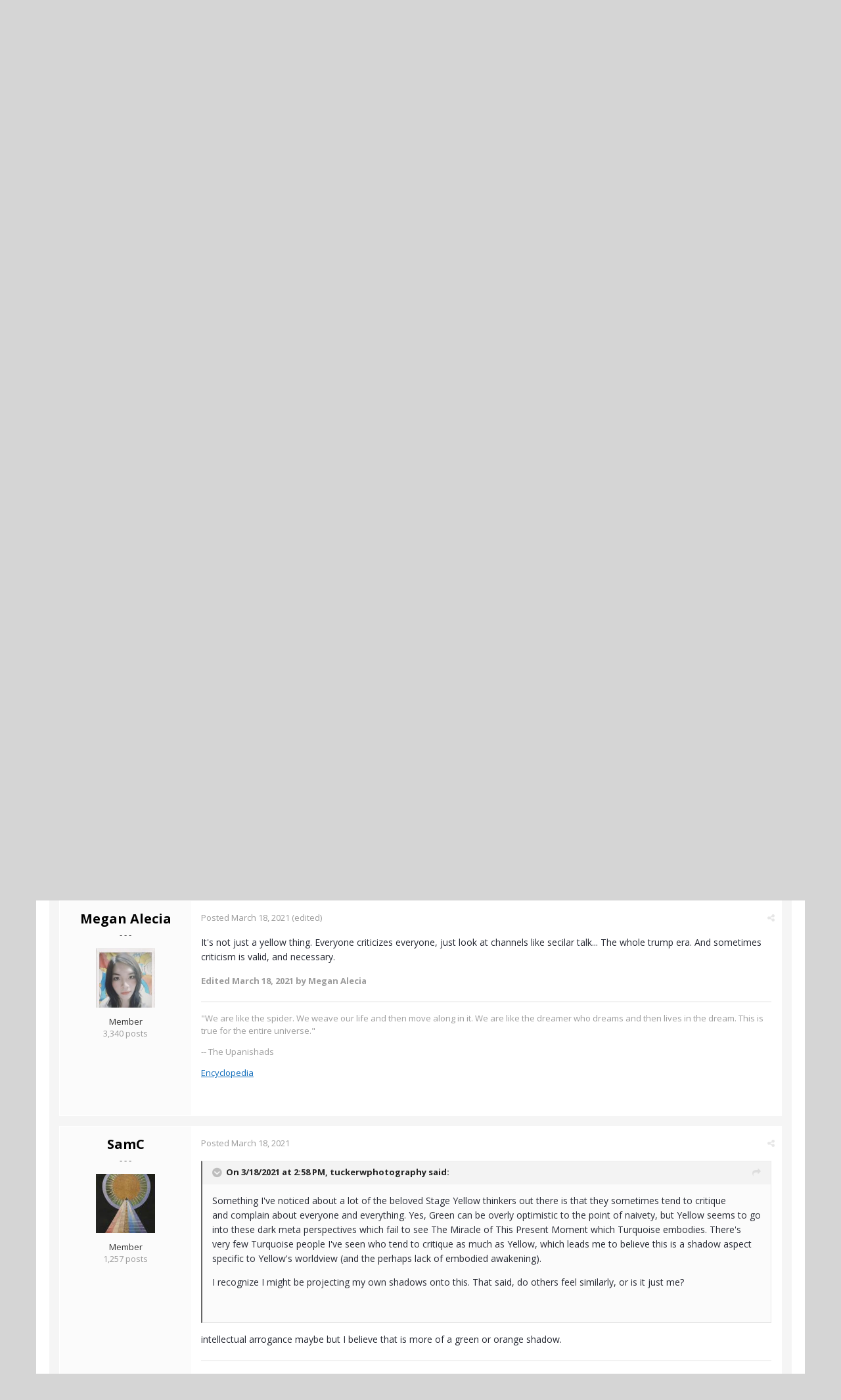

--- FILE ---
content_type: text/html;charset=UTF-8
request_url: https://www.actualized.org/forum/topic/62906-shadow-side-of-stage-yellow/
body_size: 17761
content:
<!DOCTYPE html>
<html lang="en-US" dir="ltr">
	<head>
		<title>Shadow side of Stage Yellow - Personal Development -- [Main] - Actualized.org Forum</title>
		<!--[if lt IE 9]>
			<link rel="stylesheet" type="text/css" href="https://www.actualized.org/forum/uploads/css_built_2/5e61784858ad3c11f00b5706d12afe52_ie8.css.e5d8c665b8977e172c81e703e58ac22c.css">
		    <script src="//www.actualized.org/forum/applications/core/interface/html5shiv/html5shiv.js"></script>
		<![endif]-->
		
<meta charset="utf-8">

	<meta name="viewport" content="width=device-width, initial-scale=1">


	<meta property="og:image" content="https://www.actualized.org/forum/uploads/monthly_2020_01/Actualized_Logo_04.png.95944811af565d8d9efea1102eedd125.png">


	
		
			
				<meta name="description" content="

	Something I&#039;ve noticed about a lot of the beloved Stage Yellow thinkers out there is that they sometimes tend to critique and complain about everyone and ...">
			
		
	

	
		
			
				<meta property="og:title" content="Shadow side of Stage Yellow">
			
		
	

	
		
			
				<meta property="og:type" content="object">
			
		
	

	
		
			
				<meta property="og:url" content="https://www.actualized.org/forum/topic/62906-shadow-side-of-stage-yellow/">
			
		
	

	
		
			
				<meta property="og:description" content="

	Something I&#039;ve noticed about a lot of the beloved Stage Yellow thinkers out there is that they sometimes tend to critique and complain about everyone and ...">
			
		
	

	
		
			
				<meta property="og:updated_time" content="2021-03-23T17:43:48Z">
			
		
	

	
		
			
				<meta property="og:site_name" content="Actualized.org Forum">
			
		
	

	
		
			
				<meta property="og:locale" content="en_US">
			
		
	

<meta name="theme-color" content="#000000">
<link rel="canonical" href="https://www.actualized.org/forum/topic/62906-shadow-side-of-stage-yellow/" />


		

	<link rel='stylesheet' href='https://www.actualized.org/forum/uploads/css_built_2/341e4a57816af3ba440d891ca87450ff_framework.css.4c54d19bdd225b7367276f1d46c2a3e9.css?v=6dcee3118d' media='all'>

	<link rel='stylesheet' href='https://www.actualized.org/forum/uploads/css_built_2/05e81b71abe4f22d6eb8d1a929494829_responsive.css.17e3ab3499d760fbd44db4813911cd4a.css?v=6dcee3118d' media='all'>

	<link rel='stylesheet' href='https://www.actualized.org/forum/uploads/css_built_2/90eb5adf50a8c640f633d47fd7eb1778_core.css.81ac1399ab7d3f7e39f6503189c9b861.css?v=6dcee3118d' media='all'>

	<link rel='stylesheet' href='https://www.actualized.org/forum/uploads/css_built_2/5a0da001ccc2200dc5625c3f3934497d_core_responsive.css.5c047b6033c48a343c1f211b692877f9.css?v=6dcee3118d' media='all'>

	<link rel='stylesheet' href='https://www.actualized.org/forum/uploads/css_built_2/62e269ced0fdab7e30e026f1d30ae516_forums.css.dd1d22f3b0bc8e1f14ccd58db9f6dbd8.css?v=6dcee3118d' media='all'>

	<link rel='stylesheet' href='https://www.actualized.org/forum/uploads/css_built_2/76e62c573090645fb99a15a363d8620e_forums_responsive.css.0081e3d0cd47412d270d5cded6c93a1d.css?v=6dcee3118d' media='all'>




<link rel='stylesheet' href='https://www.actualized.org/forum/uploads/css_built_2/258adbb6e4f3e83cd3b355f84e3fa002_custom.css.9a08a309dadd46aa457bb1a4664b3e89.css?v=6dcee3118d' media='all'>



		

	<script type='text/javascript'>
		var ipsDebug = false;		
	
		var CKEDITOR_BASEPATH = '//www.actualized.org/forum/applications/core/interface/ckeditor/ckeditor/';
	
		var ipsSettings = {
			
			
			
			
			cookie_prefix: "ips4_",
			
			
			cookie_ssl: true,
			
			imgURL: "",
			baseURL: "//www.actualized.org/forum/",
			jsURL: "//www.actualized.org/forum/applications/core/interface/js/js.php",
			csrfKey: "9568829c59cfa24da7b479329a0b4add",
			antiCache: "6dcee3118d",
			disableNotificationSounds: false,
			useCompiledFiles: true,
			links_external: 1,
			memberID: 0
		};
	</script>



<script type='text/javascript' src='https://www.actualized.org/forum/uploads/javascript_global/root_library.js.e53cac392faaff6dc2c4beb4d4f4aefd.js?v=6dcee3118d' data-ips></script>


<script type='text/javascript' src='https://www.actualized.org/forum/uploads/javascript_global/root_js_lang_1.js.d446a53296d0571dc1c0eeb5097495e3.js?v=6dcee3118d' data-ips></script>


<script type='text/javascript' src='https://www.actualized.org/forum/uploads/javascript_global/root_framework.js.3c74f0dacd5478a9fbb0f14713df0434.js?v=6dcee3118d' data-ips></script>


<script type='text/javascript' src='https://www.actualized.org/forum/uploads/javascript_core/global_global_core.js.7d7c355e8e003186035a8e7bc67276e2.js?v=6dcee3118d' data-ips></script>


<script type='text/javascript' src='https://www.actualized.org/forum/uploads/javascript_core/plugins_plugins.js.203408a6ade0d700d4c6e5c60e90297f.js?v=6dcee3118d' data-ips></script>


<script type='text/javascript' src='https://www.actualized.org/forum/uploads/javascript_global/root_front.js.094b81564763fd1f4e8da1f94970c1ed.js?v=6dcee3118d' data-ips></script>


<script type='text/javascript' src='https://www.actualized.org/forum/uploads/javascript_forums/front_front_topic.js.97ecf19bb1e2e94056b89ba820c7eacf.js?v=6dcee3118d' data-ips></script>


<script type='text/javascript' src='https://www.actualized.org/forum/uploads/javascript_core/front_front_core.js.86aaab175fba8b1d78c64950a7f9e4be.js?v=6dcee3118d' data-ips></script>


<script type='text/javascript' src='https://www.actualized.org/forum/uploads/javascript_global/root_map.js.9311756ac09fe8b63fabbf0e6912d8b9.js?v=6dcee3118d' data-ips></script>



	<script type='text/javascript'>
		
			ips.setSetting( 'date_format', jQuery.parseJSON('"mm\/dd\/yy"') );
		
			ips.setSetting( 'date_first_day', jQuery.parseJSON('0') );
		
			ips.setSetting( 'remote_image_proxy', jQuery.parseJSON('0') );
		
		
	</script>


		

	<link rel='shortcut icon' href='https://www.actualized.org/forum/uploads/monthly_2020_01/favicon_05.ico.c9e00e223bfd66ebaf3e648a2ceecbf4.ico'>

	</head>
	<body class="ipsApp ipsApp_front ipsJS_none ipsClearfix" data-controller="core.front.core.app"  data-message=""  data-pageapp="forums" data-pagelocation="front" data-pagemodule="forums" data-pagecontroller="topic" itemscope itemtype="http://schema.org/WebSite">
		<meta itemprop="url" content="https://www.actualized.org/forum/">
		<a href="#elContent" class="ipsHide" title="Go to main content on this page" accesskey="m">Jump to content</a>
		
		<div id="ipsLayout_header" class="ipsClearfix">
			

			


			
<ul id='elMobileNav' class='ipsList_inline ipsResponsive_hideDesktop ipsResponsive_block' data-controller='core.front.core.mobileNav' data-default="all">
	
		
			
			
				
				
			
				
					<li id='elMobileBreadcrumb'>
						<a href='https://www.actualized.org/forum/forum/2-personal-development-main/'>
							<span>Personal Development -- [Main]</span>
						</a>
					</li>
				
				
			
				
				
			
		
	
	
	
	<li >
		<a data-action="defaultStream" class='ipsType_light'  href='https://www.actualized.org/forum/discover/'><i class='icon-newspaper'></i></a>
	</li>

	
		<li class='ipsJS_show'>
			<a href='https://www.actualized.org/forum/search/' data-action="mobileSearch"><i class='fa fa-search'></i></a>
		</li>
	
	<li data-ipsDrawer data-ipsDrawer-drawerElem='#elMobileDrawer'>
		<a href='#'>
			
			
				
			
			
			
			<i class='fa fa-navicon'></i>
		</a>
	</li>
</ul>
			<header>
				<div class="ipsLayout_container">
					


<a href='https://www.actualized.org/forum/' id='elLogo' accesskey='1'><img src="https://www.actualized.org/forum/uploads/monthly_2020_01/Actualized_Forum_Logo_12.png.119931085798c6221b3fdfe89f978f3f.png" alt='Actualized.org Forum'></a>

					

	<ul id="elUserNav" class="ipsList_inline cSignedOut ipsClearfix ipsResponsive_hidePhone ipsResponsive_block">
		<li id="elSignInLink">
			<a href="https://www.actualized.org/forum/login/" data-ipsmenu-closeonclick="false" data-ipsmenu id="elUserSignIn">
				Sign In  <i class="fa fa-caret-down"></i>
			</a>
			
<div id='elUserSignIn_menu' class='ipsMenu ipsMenu_auto ipsHide'>
	<div data-role="loginForm">
		
		
			
				
<form accept-charset='utf-8' class="ipsPad ipsForm ipsForm_vertical" method='post' action='https://www.actualized.org/forum/login/' data-ipsValidation novalidate>
	<input type="hidden" name="login__standard_submitted" value="1">
	
		<input type="hidden" name="csrfKey" value="9568829c59cfa24da7b479329a0b4add">
	
	<h4 class="ipsType_sectionHead">Sign In</h4>
	<br><br>
	<ul class='ipsList_reset'>
		
			
				
					<li class="ipsFieldRow ipsFieldRow_noLabel ipsFieldRow_fullWidth">
						<input type="text" required placeholder="Display Name or Email Address" name='auth' id='auth'>
					</li>
				
			
				
					<li class="ipsFieldRow ipsFieldRow_noLabel ipsFieldRow_fullWidth">
						<input type="password" required placeholder="Password" name='password' id='password'>
					</li>
				
			
				
					
<li class='ipsFieldRow ipsFieldRow_checkbox ipsClearfix ' id="9c7ffa65f11c317804907d1e35f70d9d">
	
		
		
<input type="hidden" name="remember_me" value="0">
<span class='ipsCustomInput'>
	<input
		type='checkbox'
		role='checkbox'
		name='remember_me_checkbox'
		value='1'
		id="check_9c7ffa65f11c317804907d1e35f70d9d"
		data-toggle-id="9c7ffa65f11c317804907d1e35f70d9d"
		checked aria-checked='true'
		
		
		
		
		
		
	>
	
	<span></span>
</span>


		
		<div class='ipsFieldRow_content'>
			<label class='ipsFieldRow_label' for='check_9c7ffa65f11c317804907d1e35f70d9d'>Remember me </label>
			


<span class='ipsFieldRow_desc'>
	Not recommended on shared computers
</span>
			
			
		</div>
	
</li>
				
			
		
		<li class="ipsFieldRow ipsFieldRow_fullWidth">
			<br>
			<button type="submit" class="ipsButton ipsButton_primary ipsButton_small" id="elSignIn_submit">Sign In</button>
			<br>
			<p class="ipsType_right ipsType_small">
				<a href='https://www.actualized.org/forum/lostpassword/' data-ipsDialog data-ipsDialog-title='Forgot your password?'>Forgot your password?</a>
			</p>
		</li>
	</ul>
</form>
			
		
		
	</div>
</div>
		</li>
		
			<li>
				<a href="https://www.actualized.org/forum/register/" id="elRegisterButton" class="ipsButton ipsButton_normal ipsButton_primary">
					Sign Up
				</a>
			</li>
		
	</ul>

				</div>
			</header>
			

	<nav class='ipsLayout_container' data-controller='core.front.core.navBar'>
		<div class='ipsNavBar_primary ipsNavBar_noSubBars ipsClearfix'>
			
				<div id='elSearch' class='ipsPos_right' data-controller='core.front.core.quickSearch' itemprop="potentialAction" itemscope itemtype="http://schema.org/SearchAction" data-default="all">
					<form accept-charset='utf-8' action='https://www.actualized.org/forum/search/' method='post'>
						<meta itemprop="target" content="https://www.actualized.org/forum/search/?q={q}">
						<input type="hidden" name="type" value="all" data-role="searchFilter">
						<a href='#' id='elSearchFilter' data-ipsMenu data-ipsMenu-selectable='radio' data-ipsMenu-appendTo='#elSearch' class="ipsHide">
							<span data-role='searchingIn'>
								All Content
							</span>
							<i class='fa fa-caret-down'></i>
						</a>
						<ul id='elSearchFilter_menu' class='ipsMenu ipsMenu_selectable ipsMenu_narrow ipsHide'>
							<li class='ipsMenu_item ipsMenu_itemChecked' data-ipsMenuValue='all'>
								<a href='https://www.actualized.org/forum/index.php?app=core&amp;module=search&amp;controller=search&amp;csrfKey=9568829c59cfa24da7b479329a0b4add' title='All Content'>All Content</a>
							</li>
							<li class='ipsMenu_sep'><hr></li>
							
								
									<li class='ipsMenu_item' data-ipsMenuValue='{&quot;type&quot;:&quot;forums_topic&quot;,&quot;item&quot;:62906}' data-options='{&quot;type&quot;:&quot;forums_topic&quot;,&quot;item&quot;:62906}'>
										<a href='#'>This Topic</a>
									</li>
								
									<li class='ipsMenu_item' data-ipsMenuValue='{&quot;type&quot;:&quot;forums_topic&quot;,&quot;nodes&quot;:2}' data-options='{&quot;type&quot;:&quot;forums_topic&quot;,&quot;nodes&quot;:2}'>
										<a href='#'>This Forum</a>
									</li>
								
								<li class='ipsMenu_sep'><hr></li>
							
							<li data-role='globalSearchMenuOptions'></li>
							<li class='ipsMenu_item ipsMenu_itemNonSelect'>
								<a href='https://www.actualized.org/forum/search/' accesskey='4'><i class='fa fa-cog'></i> Advanced Search</a>
							</li>
						</ul>
						<input type='search' id='elSearchField' placeholder='Search...' name='q' itemprop="query-input">
						<button type='submit'><i class='fa fa-search'></i></button>
					</form>
				</div>
			
			<ul data-role="primaryNavBar" class='ipsResponsive_showDesktop ipsResponsive_block'>
				

	
		
		
			
		
		<li class='ipsNavBar_active' data-active id='elNavSecondary_14' data-role="navBarItem" data-navApp="forums" data-navExt="Forums">
			
			
				<a href="https://www.actualized.org/forum"  data-navItem-id="14" data-navDefault>
					Forums
				</a>
			
			
		</li>
	

	
		
		
		<li  id='elNavSecondary_15' data-role="navBarItem" data-navApp="core" data-navExt="Guidelines">
			
			
				<a href="https://www.actualized.org/forum/guidelines/"  data-navItem-id="15" >
					Guidelines
				</a>
			
			
		</li>
	

	

	

	
		
		
		<li  id='elNavSecondary_28' data-role="navBarItem" data-navApp="core" data-navExt="CustomItem">
			
			
				<a href="http://www.actualized.org/articles/" target='_blank' data-navItem-id="28" >
					All Videos
				</a>
			
			
		</li>
	

	
		
		
		<li  id='elNavSecondary_31' data-role="navBarItem" data-navApp="core" data-navExt="CustomItem">
			
			
				<a href="https://www.actualized.org/insights" target='_blank' data-navItem-id="31" >
					Blog
				</a>
			
			
		</li>
	

	
		
		
		<li  id='elNavSecondary_29' data-role="navBarItem" data-navApp="core" data-navExt="CustomItem">
			
			
				<a href="http://www.actualized.org/store" target='_blank' data-navItem-id="29" >
					Store
				</a>
			
			
		</li>
	

				<li class='ipsHide' id='elNavigationMore' data-role='navMore'>
					<a href='#' data-ipsMenu data-ipsMenu-appendTo='#elNavigationMore' id='elNavigationMore_dropdown'>More</a>
					<ul class='ipsNavBar_secondary ipsHide' data-role='secondaryNavBar'>
						<li class='ipsHide' id='elNavigationMore_more' data-role='navMore'>
							<a href='#' data-ipsMenu data-ipsMenu-appendTo='#elNavigationMore_more' id='elNavigationMore_more_dropdown'>More <i class='fa fa-caret-down'></i></a>
							<ul class='ipsHide ipsMenu ipsMenu_auto' id='elNavigationMore_more_dropdown_menu' data-role='moreDropdown'></ul>
						</li>
					</ul>
				</li>
			</ul>
		</div>
	</nav>

		</div>
		<main role="main" id="ipsLayout_body" class="ipsLayout_container">
			<div id="ipsLayout_contentArea">
				<div id="ipsLayout_contentWrapper">
					
<nav class='ipsBreadcrumb ipsBreadcrumb_top ipsFaded_withHover'>
	

	<ul class='ipsList_inline ipsPos_right'>
		
		<li >
			<a data-action="defaultStream" class='ipsType_light '  href='https://www.actualized.org/forum/discover/'><i class='icon-newspaper'></i> <span>All Activity</span></a>
		</li>
		
	</ul>

	<ul itemscope itemtype="http://schema.org/BreadcrumbList">
		<li  itemprop="itemListElement" itemscope itemtype="http://schema.org/ListItem">
			<a title="Home" href='https://www.actualized.org/forum/' itemprop="item">
				<span itemprop="name"><i class='fa fa-home'></i> Home <i class='fa fa-angle-right'></i></span>
			</a>
		</li>
		
		
			<li  itemprop="itemListElement" itemscope itemtype="http://schema.org/ListItem">
				
					<a href='https://www.actualized.org/forum/forum/1-main-discussions/' itemprop="item">
						<span itemprop="name">Main Discussions <i class='fa fa-angle-right'></i></span>
					</a>
				
			</li>
			
		
			<li  itemprop="itemListElement" itemscope itemtype="http://schema.org/ListItem">
				
					<a href='https://www.actualized.org/forum/forum/2-personal-development-main/' itemprop="item">
						<span itemprop="name">Personal Development -- [Main] <i class='fa fa-angle-right'></i></span>
					</a>
				
			</li>
			
		
			<li  itemprop="itemListElement" itemscope itemtype="http://schema.org/ListItem">
				
					Shadow side of Stage Yellow
				
			</li>
			
		
	</ul>
</nav>
					
					<div id="ipsLayout_mainArea">
						<a id="elContent"></a>
						
						
						

	<div class='cWidgetContainer '  data-role='widgetReceiver' data-orientation='horizontal' data-widgetArea='header'>
		<ul class='ipsList_reset'>
			
				
					
					<li class='ipsWidget ipsWidget_horizontal ipsBox ipsWidgetHide ipsHide' data-blockID='app_core_announcements_announcements' data-blockConfig="true" data-blockTitle="Announcements" data-controller='core.front.widgets.block'></li>
				
			
		</ul>
	</div>

						






<div class="ipsPageHeader ipsClearfix">
	
		<div class="ipsPos_right ipsResponsive_noFloat ipsResponsive_hidePhone">
			

<div data-followApp='forums' data-followArea='topic' data-followID='62906' data-controller='core.front.core.followButton'>
	
		<span class='ipsType_light ipsType_blendLinks ipsResponsive_hidePhone ipsResponsive_inline'><i class='fa fa-info-circle'></i> <a href='https://www.actualized.org/forum/login/' title='Go to the sign in page'>Sign in to follow this</a>&nbsp;&nbsp;</span>
	
	

	<div class="ipsFollow ipsPos_middle ipsButton ipsButton_light ipsButton_verySmall " data-role="followButton">
		
			<a href='https://www.actualized.org/forum/index.php?app=core&amp;module=system&amp;section=notifications&amp;do=followers&amp;follow_app=forums&amp;follow_area=topic&amp;follow_id=62906' title='See who follows this' class='ipsType_blendLinks ipsType_noUnderline' data-ipsTooltip data-ipsDialog data-ipsDialog-size='narrow' data-ipsDialog-title='Who follows this'>
		
				<span>Followers</span>
				<span class='ipsCommentCount'>1</span>
		
			</a>
		
	</div>

</div>
		</div>
	
	<div class="ipsPhotoPanel ipsPhotoPanel_small ipsPhotoPanel_notPhone ipsClearfix">
		


	<a href="https://www.actualized.org/forum/profile/20914-tuckerwphotography/" data-ipsHover data-ipsHover-target="https://www.actualized.org/forum/profile/20914-tuckerwphotography/?do=hovercard" class="ipsUserPhoto ipsUserPhoto_small" title="Go to tuckerwphotography's profile">
		<img src='https://www.actualized.org/forum/uploads/monthly_2020_10/lighthouse.thumb.png.0f7182e10fc0e2bb6477eee7ba9fe0b1.png' alt='tuckerwphotography' itemprop="image">
	</a>

		<div>
			<h1 class="ipsType_pageTitle ipsContained_container">
				

				
				<div class="ipsType_break ipsContained">
					
						Shadow side of Stage Yellow
					
				</div>
			</h1>
			
			<p class="ipsType_reset ipsType_blendLinks ">
				<span class="ipsType_normal">Started by 
<a href='https://www.actualized.org/forum/profile/20914-tuckerwphotography/' title="Go to tuckerwphotography's profile">tuckerwphotography</a></span>, <span class="ipsType_light ipsType_noBreak"><time datetime='2021-03-18T14:58:30Z' title='03/18/2021 02:58  PM' data-short='4 y'>March 18, 2021</time></span><br>
			</p>
			
		</div>
	</div>
</div>





<div class="ipsClearfix">
	
	
	<ul class="ipsToolList ipsToolList_horizontal ipsClearfix ipsSpacer_both ipsResponsive_hidePhone">
		
		
		
	</ul>
</div>

<div data-controller="core.front.core.commentFeed,forums.front.topic.view, core.front.core.ignoredComments" data-autopoll data-baseurl="https://www.actualized.org/forum/topic/62906-shadow-side-of-stage-yellow/" data-lastpage data-feedid="topic-62906" class="cTopic ipsClear ipsSpacer_top">
	
		<h2 class="ipsType_sectionTitle ipsType_reset ipsType_medium" data-role="comment_count" data-commentcountstring="js_num_topic_posts">14 posts in this topic</h2>
		
	

	<div data-role="commentFeed" data-controller="core.front.core.moderation" class="ipsAreaBackground_light ipsPad">
		<form action="https://www.actualized.org/forum/topic/62906-shadow-side-of-stage-yellow/?csrfKey=9568829c59cfa24da7b479329a0b4add&amp;do=multimodComment" method="post" data-ipspageaction data-role="moderationTools">
			
			
				
					
					
					




<a id="comment-859955"></a>
<article itemscope itemtype="http://schema.org/Comment"  id="elComment_859955" class="cPost ipsBox  ipsComment  ipsComment_parent ipsClearfix ipsClear ipsColumns ipsColumns_noSpacing ipsColumns_collapsePhone  ">
	
	<aside class="ipsComment_author cAuthorPane ipsColumn ipsColumn_medium">
		
<h3 class="ipsType_sectionHead cAuthorPane_author ipsType_blendLinks ipsType_break" itemprop="creator" itemscope itemtype="http://schema.org/Person"><strong itemprop="name">
<a href='https://www.actualized.org/forum/profile/20914-tuckerwphotography/' title="Go to tuckerwphotography's profile">tuckerwphotography</a></strong> <span class="ipsResponsive_showPhone ipsResponsive_inline">  
</span>
</h3>
		<ul class="cAuthorPane_info ipsList_reset">
          
              <li><span style="background: #6d707d; margin-bottom: 10px;" class="ipsBadge ipsBadge_normal ipsBadge_positive"><i class="fa fa-star"></i> Topic Starter</span></li>
          

			
				<li class="ipsResponsive_hidePhone ipsType_break">- - -</li>
			
			

			<li class="cAuthorPane_photo">
				


	<a href="https://www.actualized.org/forum/profile/20914-tuckerwphotography/" data-ipsHover data-ipsHover-target="https://www.actualized.org/forum/profile/20914-tuckerwphotography/?do=hovercard" class="ipsUserPhoto ipsUserPhoto_large" title="Go to tuckerwphotography's profile">
		<img src='https://www.actualized.org/forum/uploads/monthly_2020_10/lighthouse.thumb.png.0f7182e10fc0e2bb6477eee7ba9fe0b1.png' alt='tuckerwphotography' itemprop="image">
	</a>

			</li>
			<li>Member</li>
			
			
				<li class="ipsResponsive_hidePhone">
</li>
				<li class="ipsType_light">596 posts</li>

				
				

			
		</ul>
	</aside>
	<div class="ipsColumn ipsColumn_fluid">
		

<div id="comment-859955_wrap" data-controller="core.front.core.comment" data-commentapp="forums" data-commenttype="forums" data-commentid="859955" data-quotedata="{&quot;userid&quot;:20914,&quot;username&quot;:&quot;tuckerwphotography&quot;,&quot;timestamp&quot;:1616079510,&quot;contentapp&quot;:&quot;forums&quot;,&quot;contenttype&quot;:&quot;forums&quot;,&quot;contentid&quot;:62906,&quot;contentclass&quot;:&quot;forums_Topic&quot;,&quot;contentcommentid&quot;:859955}" class="ipsComment_content ipsType_medium  ipsFaded_withHover">
	

	<div class="ipsComment_meta ipsType_light">
		<p class="ipsPos_right ipsType_reset ipsType_blendLinks ipsFaded ipsFaded_more">
			
			
				<a href="https://www.actualized.org/forum/topic/62906-shadow-side-of-stage-yellow/" data-ipstooltip title="Share this post" data-ipsmenu data-ipsmenu-closeonclick="false" id="elSharePost_859955" data-role="shareComment"><i class="fa fa-share-alt"></i></a>
			
			
		</p>

		<p class="ipsType_reset">
			<a href="https://www.actualized.org/forum/topic/62906-shadow-side-of-stage-yellow/?do=findComment&amp;comment=859955" class="ipsType_blendLinks">Posted <time datetime='2021-03-18T14:58:30Z' title='03/18/2021 02:58  PM' data-short='4 y'>March 18, 2021</time></a>
			
				(edited)
			
			
			
		</p>
	</div>

	


	<div class="cPost_contentWrap ipsPad">		
		<div data-role="commentContent" itemprop="text" class="ipsType_normal ipsType_richText ipsContained" data-controller="core.front.core.lightboxedImages">
			
<p>
	Something I've noticed about a lot of the beloved Stage Yellow thinkers out there is that they sometimes tend to critique and complain about everyone and everything. Yes, Green can be overly optimistic to the point of naivety, but Yellow seems to go into these dark meta perspectives which fail to see The Miracle of This Present Moment which Turquoise embodies. There's very few Turquoise people I've seen who tend to critique as much as Yellow, which leads me to believe this is a shadow aspect specific to Yellow's worldview (and the perhaps lack of embodied awakening). 
</p>

<p>
	I recognize I might be projecting my own shadows onto this. That said, do others feel similarly, or is it just me?
</p>

<p>
	 
</p>


			
				

<span class='ipsType_reset ipsType_medium ipsType_light' data-excludequote>
	<strong>Edited <time datetime='2021-03-18T15:39:53Z' title='03/18/2021 03:39  PM' data-short='4 y'>March 18, 2021</time> by tuckerwphotography</strong>
	
	
</span>
			
		</div>

		
			
		

		<ul class="ipsComment_controls ipsClearfix" data-role="commentControls">
			
				
				
				
			
			<li class="ipsHide" data-role="commentLoading">
				<span class="ipsLoading ipsLoading_tiny ipsLoading_noAnim"></span>
			</li>
			</ul>
		
	</div>

	<div class="ipsMenu ipsMenu_wide ipsHide cPostShareMenu" id="elSharePost_859955_menu">
		<div class="ipsPad">
			<h4 class="ipsType_sectionHead">Share this post</h4>
			<hr class="ipsHr">
			<h5 class="ipsType_normal ipsType_reset">Link to post</h5>
			
			<input type="text" value="https://www.actualized.org/forum/topic/62906-shadow-side-of-stage-yellow/" class="ipsField_fullWidth">
			

			
				<h5 class="ipsType_normal ipsType_reset ipsSpacer_top">Share on other sites</h5>
				

	<ul class="ipsList_inline ipsList_noSpacing ipsClearfix" data-controller="core.front.core.sharelink">
		
			<li>
<a href="https://www.facebook.com/sharer/sharer.php?u=https%3A%2F%2Fwww.actualized.org%2Fforum%2Ftopic%2F62906-shadow-side-of-stage-yellow%2F%3Fdo%3DfindComment%26comment%3D859955" class="cShareLink cShareLink_facebook" target="_blank" data-role="shareLink" title='Share on Facebook' data-ipsTooltip rel='noopener noreferrer'>
	<i class="fa fa-facebook"></i>
</a></li>
		
			<li>
<a href="http://twitter.com/share?text=Shadow%20side%20of%20Stage%20Yellow&amp;url=https%3A%2F%2Fwww.actualized.org%2Fforum%2Ftopic%2F62906-shadow-side-of-stage-yellow%2F%3Fdo%3DfindComment%26comment%3D859955" class="cShareLink cShareLink_twitter" target="_blank" data-role="shareLink" title='Share on Twitter' data-ipsTooltip rel='noopener noreferrer'>
	<i class="fa fa-twitter"></i>
</a></li>
		
			<li>
<a href="http://www.reddit.com/submit?url=https%3A%2F%2Fwww.actualized.org%2Fforum%2Ftopic%2F62906-shadow-side-of-stage-yellow%2F%3Fdo%3DfindComment%26comment%3D859955&amp;title=Shadow+side+of+Stage+Yellow" class="cShareLink cShareLink_reddit" target="_blank" title='Share on Reddit' data-ipsTooltip rel='noopener noreferrer'>
	<i class="fa fa-reddit"></i>
</a></li>
		
	</ul>

			
		</div>
	</div>
</div>

	</div>
</article>

					
				
					
					
					




<a id="comment-860154"></a>
<article itemscope itemtype="http://schema.org/Comment"  id="elComment_860154" class="cPost ipsBox  ipsComment  ipsComment_parent ipsClearfix ipsClear ipsColumns ipsColumns_noSpacing ipsColumns_collapsePhone  ">
	
	<aside class="ipsComment_author cAuthorPane ipsColumn ipsColumn_medium">
		
<h3 class="ipsType_sectionHead cAuthorPane_author ipsType_blendLinks ipsType_break" itemprop="creator" itemscope itemtype="http://schema.org/Person"><strong itemprop="name">
<a href='https://www.actualized.org/forum/profile/20618-flyboy/' title="Go to Flyboy's profile">Flyboy</a></strong> <span class="ipsResponsive_showPhone ipsResponsive_inline">  
</span>
</h3>
		<ul class="cAuthorPane_info ipsList_reset">
          

			
				<li class="ipsResponsive_hidePhone ipsType_break">- - -</li>
			
			

			<li class="cAuthorPane_photo">
				


	<a href="https://www.actualized.org/forum/profile/20618-flyboy/" data-ipsHover data-ipsHover-target="https://www.actualized.org/forum/profile/20618-flyboy/?do=hovercard" class="ipsUserPhoto ipsUserPhoto_large" title="Go to Flyboy's profile">
		<img src='https://www.actualized.org/forum/uploads/monthly_2020_05/1.thumb.jpg.780f3bc79437f6619f6350c120d9968e.jpg' alt='Flyboy' itemprop="image">
	</a>

			</li>
			<li>Member</li>
			
			
				<li class="ipsResponsive_hidePhone">
</li>
				<li class="ipsType_light">350 posts</li>

				
				

			
		</ul>
	</aside>
	<div class="ipsColumn ipsColumn_fluid">
		

<div id="comment-860154_wrap" data-controller="core.front.core.comment" data-commentapp="forums" data-commenttype="forums" data-commentid="860154" data-quotedata="{&quot;userid&quot;:20618,&quot;username&quot;:&quot;Flyboy&quot;,&quot;timestamp&quot;:1616096463,&quot;contentapp&quot;:&quot;forums&quot;,&quot;contenttype&quot;:&quot;forums&quot;,&quot;contentid&quot;:62906,&quot;contentclass&quot;:&quot;forums_Topic&quot;,&quot;contentcommentid&quot;:860154}" class="ipsComment_content ipsType_medium  ipsFaded_withHover">
	

	<div class="ipsComment_meta ipsType_light">
		<p class="ipsPos_right ipsType_reset ipsType_blendLinks ipsFaded ipsFaded_more">
			
			
				<a href="https://www.actualized.org/forum/topic/62906-shadow-side-of-stage-yellow/?do=findComment&amp;comment=860154" data-ipstooltip title="Share this post" data-ipsmenu data-ipsmenu-closeonclick="false" id="elSharePost_860154" data-role="shareComment"><i class="fa fa-share-alt"></i></a>
			
			
		</p>

		<p class="ipsType_reset">
			<a href="https://www.actualized.org/forum/topic/62906-shadow-side-of-stage-yellow/?do=findComment&amp;comment=860154" class="ipsType_blendLinks">Posted <time datetime='2021-03-18T19:41:03Z' title='03/18/2021 07:41  PM' data-short='4 y'>March 18, 2021</time></a>
			
				(edited)
			
			
			
		</p>
	</div>

	


	<div class="cPost_contentWrap ipsPad">		
		<div data-role="commentContent" itemprop="text" class="ipsType_normal ipsType_richText ipsContained" data-controller="core.front.core.lightboxedImages">
			
<p>
	Yup you're definitely correct.  Yellow is a bit too nebulous of a bucket to understand this phenomenon well... Read Cook-Greuter's EDT.
</p>

<p>
	Yellow is roughly the equivalent of the "construct-aware" phase just prior to being "ego-aware", which is where all the really high velocity spiritual growth starts to happen.
</p>

<p>
	Being arrogant and superior and meta-critical as you evolve into rarified territory is all part of the process.  Just don't get stuck there.  It does help to know that this behavior is NOT characteristic of those more advanced than you, and thus to start catching yourself doing it and deconstructing why, over and over, until it starts to sink in and you move beyond it.
</p>


			
				

<span class='ipsType_reset ipsType_medium ipsType_light' data-excludequote>
	<strong>Edited <time datetime='2021-03-18T19:41:24Z' title='03/18/2021 07:41  PM' data-short='4 y'>March 18, 2021</time> by Flyboy</strong>
	
	
</span>
			
		</div>

		
			
		

		<ul class="ipsComment_controls ipsClearfix" data-role="commentControls">
			
				
				
				
			
			<li class="ipsHide" data-role="commentLoading">
				<span class="ipsLoading ipsLoading_tiny ipsLoading_noAnim"></span>
			</li>
			</ul>
		
	</div>

	<div class="ipsMenu ipsMenu_wide ipsHide cPostShareMenu" id="elSharePost_860154_menu">
		<div class="ipsPad">
			<h4 class="ipsType_sectionHead">Share this post</h4>
			<hr class="ipsHr">
			<h5 class="ipsType_normal ipsType_reset">Link to post</h5>
			
			<input type="text" value="https://www.actualized.org/forum/topic/62906-shadow-side-of-stage-yellow/?do=findComment&amp;comment=860154" class="ipsField_fullWidth">
			

			
				<h5 class="ipsType_normal ipsType_reset ipsSpacer_top">Share on other sites</h5>
				

	<ul class="ipsList_inline ipsList_noSpacing ipsClearfix" data-controller="core.front.core.sharelink">
		
			<li>
<a href="https://www.facebook.com/sharer/sharer.php?u=https%3A%2F%2Fwww.actualized.org%2Fforum%2Ftopic%2F62906-shadow-side-of-stage-yellow%2F%3Fdo%3DfindComment%26comment%3D860154" class="cShareLink cShareLink_facebook" target="_blank" data-role="shareLink" title='Share on Facebook' data-ipsTooltip rel='noopener noreferrer'>
	<i class="fa fa-facebook"></i>
</a></li>
		
			<li>
<a href="http://twitter.com/share?text=Shadow%20side%20of%20Stage%20Yellow&amp;url=https%3A%2F%2Fwww.actualized.org%2Fforum%2Ftopic%2F62906-shadow-side-of-stage-yellow%2F%3Fdo%3DfindComment%26comment%3D860154" class="cShareLink cShareLink_twitter" target="_blank" data-role="shareLink" title='Share on Twitter' data-ipsTooltip rel='noopener noreferrer'>
	<i class="fa fa-twitter"></i>
</a></li>
		
			<li>
<a href="http://www.reddit.com/submit?url=https%3A%2F%2Fwww.actualized.org%2Fforum%2Ftopic%2F62906-shadow-side-of-stage-yellow%2F%3Fdo%3DfindComment%26comment%3D860154&amp;title=Shadow+side+of+Stage+Yellow" class="cShareLink cShareLink_reddit" target="_blank" title='Share on Reddit' data-ipsTooltip rel='noopener noreferrer'>
	<i class="fa fa-reddit"></i>
</a></li>
		
	</ul>

			
		</div>
	</div>
</div>

	</div>
</article>

					
				
					
					
					




<a id="comment-860164"></a>
<article itemscope itemtype="http://schema.org/Comment"  id="elComment_860164" class="cPost ipsBox  ipsComment  ipsComment_parent ipsClearfix ipsClear ipsColumns ipsColumns_noSpacing ipsColumns_collapsePhone  ">
	
	<aside class="ipsComment_author cAuthorPane ipsColumn ipsColumn_medium">
		
<h3 class="ipsType_sectionHead cAuthorPane_author ipsType_blendLinks ipsType_break" itemprop="creator" itemscope itemtype="http://schema.org/Person"><strong itemprop="name">
<a href='https://www.actualized.org/forum/profile/22505-blackchair/' title="Go to blackchair's profile">blackchair</a></strong> <span class="ipsResponsive_showPhone ipsResponsive_inline">  
</span>
</h3>
		<ul class="cAuthorPane_info ipsList_reset">
          

			
				<li class="ipsResponsive_hidePhone ipsType_break">- - -</li>
			
			

			<li class="cAuthorPane_photo">
				


	<a href="https://www.actualized.org/forum/profile/22505-blackchair/" data-ipsHover data-ipsHover-target="https://www.actualized.org/forum/profile/22505-blackchair/?do=hovercard" class="ipsUserPhoto ipsUserPhoto_large" title="Go to blackchair's profile">
		<img src='https://www.actualized.org/forum/uploads/monthly_2021_05/51960802_1204267056405566_6380362888179089408_n.thumb.jpg.b1512d9b575c9ec40df261cc145560c3.jpg' alt='blackchair' itemprop="image">
	</a>

			</li>
			<li>Member</li>
			
			
				<li class="ipsResponsive_hidePhone">
</li>
				<li class="ipsType_light">1,090 posts</li>

				
				

			
		</ul>
	</aside>
	<div class="ipsColumn ipsColumn_fluid">
		

<div id="comment-860164_wrap" data-controller="core.front.core.comment" data-commentapp="forums" data-commenttype="forums" data-commentid="860164" data-quotedata="{&quot;userid&quot;:22505,&quot;username&quot;:&quot;blackchair&quot;,&quot;timestamp&quot;:1616097532,&quot;contentapp&quot;:&quot;forums&quot;,&quot;contenttype&quot;:&quot;forums&quot;,&quot;contentid&quot;:62906,&quot;contentclass&quot;:&quot;forums_Topic&quot;,&quot;contentcommentid&quot;:860164}" class="ipsComment_content ipsType_medium  ipsFaded_withHover">
	

	<div class="ipsComment_meta ipsType_light">
		<p class="ipsPos_right ipsType_reset ipsType_blendLinks ipsFaded ipsFaded_more">
			
			
				<a href="https://www.actualized.org/forum/topic/62906-shadow-side-of-stage-yellow/?do=findComment&amp;comment=860164" data-ipstooltip title="Share this post" data-ipsmenu data-ipsmenu-closeonclick="false" id="elSharePost_860164" data-role="shareComment"><i class="fa fa-share-alt"></i></a>
			
			
		</p>

		<p class="ipsType_reset">
			<a href="https://www.actualized.org/forum/topic/62906-shadow-side-of-stage-yellow/?do=findComment&amp;comment=860164" class="ipsType_blendLinks">Posted <time datetime='2021-03-18T19:58:52Z' title='03/18/2021 07:58  PM' data-short='4 y'>March 18, 2021</time></a>
			
			
			
		</p>
	</div>

	


	<div class="cPost_contentWrap ipsPad">		
		<div data-role="commentContent" itemprop="text" class="ipsType_normal ipsType_richText ipsContained" data-controller="core.front.core.lightboxedImages">
			
<p>
	i Like to critique Oscar's dresses and suits <img alt="xD" data-emoticon="" height="20" src="https://www.actualized.org/forum/uploads/emoticons/laugh.png" srcset="https://www.actualized.org/forum/uploads/emoticons/laugh@2x.png 2x" title="xD" width="20" /><img alt="xD" data-emoticon="" height="20" src="https://www.actualized.org/forum/uploads/emoticons/laugh.png" srcset="https://www.actualized.org/forum/uploads/emoticons/laugh@2x.png 2x" title="xD" width="20" /><img alt="xD" data-emoticon="" height="20" src="https://www.actualized.org/forum/uploads/emoticons/laugh.png" srcset="https://www.actualized.org/forum/uploads/emoticons/laugh@2x.png 2x" title="xD" width="20" />
</p>


			
		</div>

		
			
		

		<ul class="ipsComment_controls ipsClearfix" data-role="commentControls">
			
				
				
				
			
			<li class="ipsHide" data-role="commentLoading">
				<span class="ipsLoading ipsLoading_tiny ipsLoading_noAnim"></span>
			</li>
			</ul>
		
	</div>

	<div class="ipsMenu ipsMenu_wide ipsHide cPostShareMenu" id="elSharePost_860164_menu">
		<div class="ipsPad">
			<h4 class="ipsType_sectionHead">Share this post</h4>
			<hr class="ipsHr">
			<h5 class="ipsType_normal ipsType_reset">Link to post</h5>
			
			<input type="text" value="https://www.actualized.org/forum/topic/62906-shadow-side-of-stage-yellow/?do=findComment&amp;comment=860164" class="ipsField_fullWidth">
			

			
				<h5 class="ipsType_normal ipsType_reset ipsSpacer_top">Share on other sites</h5>
				

	<ul class="ipsList_inline ipsList_noSpacing ipsClearfix" data-controller="core.front.core.sharelink">
		
			<li>
<a href="https://www.facebook.com/sharer/sharer.php?u=https%3A%2F%2Fwww.actualized.org%2Fforum%2Ftopic%2F62906-shadow-side-of-stage-yellow%2F%3Fdo%3DfindComment%26comment%3D860164" class="cShareLink cShareLink_facebook" target="_blank" data-role="shareLink" title='Share on Facebook' data-ipsTooltip rel='noopener noreferrer'>
	<i class="fa fa-facebook"></i>
</a></li>
		
			<li>
<a href="http://twitter.com/share?text=Shadow%20side%20of%20Stage%20Yellow&amp;url=https%3A%2F%2Fwww.actualized.org%2Fforum%2Ftopic%2F62906-shadow-side-of-stage-yellow%2F%3Fdo%3DfindComment%26comment%3D860164" class="cShareLink cShareLink_twitter" target="_blank" data-role="shareLink" title='Share on Twitter' data-ipsTooltip rel='noopener noreferrer'>
	<i class="fa fa-twitter"></i>
</a></li>
		
			<li>
<a href="http://www.reddit.com/submit?url=https%3A%2F%2Fwww.actualized.org%2Fforum%2Ftopic%2F62906-shadow-side-of-stage-yellow%2F%3Fdo%3DfindComment%26comment%3D860164&amp;title=Shadow+side+of+Stage+Yellow" class="cShareLink cShareLink_reddit" target="_blank" title='Share on Reddit' data-ipsTooltip rel='noopener noreferrer'>
	<i class="fa fa-reddit"></i>
</a></li>
		
	</ul>

			
		</div>
	</div>
</div>

	</div>
</article>

					
				
					
					
					




<a id="comment-860197"></a>
<article itemscope itemtype="http://schema.org/Comment"  id="elComment_860197" class="cPost ipsBox  ipsComment  ipsComment_parent ipsClearfix ipsClear ipsColumns ipsColumns_noSpacing ipsColumns_collapsePhone  ">
	
	<aside class="ipsComment_author cAuthorPane ipsColumn ipsColumn_medium">
		
<h3 class="ipsType_sectionHead cAuthorPane_author ipsType_blendLinks ipsType_break" itemprop="creator" itemscope itemtype="http://schema.org/Person"><strong itemprop="name">
<a href='https://www.actualized.org/forum/profile/21177-megan-alecia/' title="Go to Megan Alecia's profile">Megan Alecia</a></strong> <span class="ipsResponsive_showPhone ipsResponsive_inline">  
</span>
</h3>
		<ul class="cAuthorPane_info ipsList_reset">
          

			
				<li class="ipsResponsive_hidePhone ipsType_break">- - -</li>
			
			

			<li class="cAuthorPane_photo">
				


	<a href="https://www.actualized.org/forum/profile/21177-megan-alecia/" data-ipsHover data-ipsHover-target="https://www.actualized.org/forum/profile/21177-megan-alecia/?do=hovercard" class="ipsUserPhoto ipsUserPhoto_large" title="Go to Megan Alecia's profile">
		<img src='https://www.actualized.org/forum/uploads/monthly_2021_05/IMG_20210516_075629_168.thumb.jpg.58eb49ca82088912906c2b5ace536a94.jpg' alt='Megan Alecia' itemprop="image">
	</a>

			</li>
			<li>Member</li>
			
			
				<li class="ipsResponsive_hidePhone">
</li>
				<li class="ipsType_light">3,340 posts</li>

				
				

			
		</ul>
	</aside>
	<div class="ipsColumn ipsColumn_fluid">
		

<div id="comment-860197_wrap" data-controller="core.front.core.comment" data-commentapp="forums" data-commenttype="forums" data-commentid="860197" data-quotedata="{&quot;userid&quot;:21177,&quot;username&quot;:&quot;Megan Alecia&quot;,&quot;timestamp&quot;:1616100313,&quot;contentapp&quot;:&quot;forums&quot;,&quot;contenttype&quot;:&quot;forums&quot;,&quot;contentid&quot;:62906,&quot;contentclass&quot;:&quot;forums_Topic&quot;,&quot;contentcommentid&quot;:860197}" class="ipsComment_content ipsType_medium  ipsFaded_withHover">
	

	<div class="ipsComment_meta ipsType_light">
		<p class="ipsPos_right ipsType_reset ipsType_blendLinks ipsFaded ipsFaded_more">
			
			
				<a href="https://www.actualized.org/forum/topic/62906-shadow-side-of-stage-yellow/?do=findComment&amp;comment=860197" data-ipstooltip title="Share this post" data-ipsmenu data-ipsmenu-closeonclick="false" id="elSharePost_860197" data-role="shareComment"><i class="fa fa-share-alt"></i></a>
			
			
		</p>

		<p class="ipsType_reset">
			<a href="https://www.actualized.org/forum/topic/62906-shadow-side-of-stage-yellow/?do=findComment&amp;comment=860197" class="ipsType_blendLinks">Posted <time datetime='2021-03-18T20:45:13Z' title='03/18/2021 08:45  PM' data-short='4 y'>March 18, 2021</time></a>
			
				(edited)
			
			
			
		</p>
	</div>

	


	<div class="cPost_contentWrap ipsPad">		
		<div data-role="commentContent" itemprop="text" class="ipsType_normal ipsType_richText ipsContained" data-controller="core.front.core.lightboxedImages">
			
<p>
	It's not just a yellow thing. Everyone criticizes everyone, just look at channels like secilar talk... The whole trump era. And sometimes criticism is valid, and necessary. 
</p>


			
				

<span class='ipsType_reset ipsType_medium ipsType_light' data-excludequote>
	<strong>Edited <time datetime='2021-03-18T20:45:31Z' title='03/18/2021 08:45  PM' data-short='4 y'>March 18, 2021</time> by Megan Alecia</strong>
	
	
</span>
			
		</div>

		
			
		

		<ul class="ipsComment_controls ipsClearfix" data-role="commentControls">
			
				
				
				
			
			<li class="ipsHide" data-role="commentLoading">
				<span class="ipsLoading ipsLoading_tiny ipsLoading_noAnim"></span>
			</li>
			</ul>
		
			
<div data-role="memberSignature" class="ipsResponsive_hidePhone">
	<hr class="ipsHr"> </hr> 
	<div class="ipsType_light ipsType_richText">
		
<p>
	"We are like the spider. We weave our life and then move along in it. We are like the dreamer who dreams and then lives in the dream. This is true for the entire universe."
</p>

<p>
	-- The Upanishads
</p>

<p>
	<a href="https://youtube.com/channel/UCWwoor0pG0isF4tltOlwzRw" rel="external nofollow">Encyclopedia</a>
</p>

	</div>
</div>
		
	</div>

	<div class="ipsMenu ipsMenu_wide ipsHide cPostShareMenu" id="elSharePost_860197_menu">
		<div class="ipsPad">
			<h4 class="ipsType_sectionHead">Share this post</h4>
			<hr class="ipsHr">
			<h5 class="ipsType_normal ipsType_reset">Link to post</h5>
			
			<input type="text" value="https://www.actualized.org/forum/topic/62906-shadow-side-of-stage-yellow/?do=findComment&amp;comment=860197" class="ipsField_fullWidth">
			

			
				<h5 class="ipsType_normal ipsType_reset ipsSpacer_top">Share on other sites</h5>
				

	<ul class="ipsList_inline ipsList_noSpacing ipsClearfix" data-controller="core.front.core.sharelink">
		
			<li>
<a href="https://www.facebook.com/sharer/sharer.php?u=https%3A%2F%2Fwww.actualized.org%2Fforum%2Ftopic%2F62906-shadow-side-of-stage-yellow%2F%3Fdo%3DfindComment%26comment%3D860197" class="cShareLink cShareLink_facebook" target="_blank" data-role="shareLink" title='Share on Facebook' data-ipsTooltip rel='noopener noreferrer'>
	<i class="fa fa-facebook"></i>
</a></li>
		
			<li>
<a href="http://twitter.com/share?text=Shadow%20side%20of%20Stage%20Yellow&amp;url=https%3A%2F%2Fwww.actualized.org%2Fforum%2Ftopic%2F62906-shadow-side-of-stage-yellow%2F%3Fdo%3DfindComment%26comment%3D860197" class="cShareLink cShareLink_twitter" target="_blank" data-role="shareLink" title='Share on Twitter' data-ipsTooltip rel='noopener noreferrer'>
	<i class="fa fa-twitter"></i>
</a></li>
		
			<li>
<a href="http://www.reddit.com/submit?url=https%3A%2F%2Fwww.actualized.org%2Fforum%2Ftopic%2F62906-shadow-side-of-stage-yellow%2F%3Fdo%3DfindComment%26comment%3D860197&amp;title=Shadow+side+of+Stage+Yellow" class="cShareLink cShareLink_reddit" target="_blank" title='Share on Reddit' data-ipsTooltip rel='noopener noreferrer'>
	<i class="fa fa-reddit"></i>
</a></li>
		
	</ul>

			
		</div>
	</div>
</div>

	</div>
</article>

					
				
					
					
					




<a id="comment-860203"></a>
<article itemscope itemtype="http://schema.org/Comment"  id="elComment_860203" class="cPost ipsBox  ipsComment  ipsComment_parent ipsClearfix ipsClear ipsColumns ipsColumns_noSpacing ipsColumns_collapsePhone  ">
	
	<aside class="ipsComment_author cAuthorPane ipsColumn ipsColumn_medium">
		
<h3 class="ipsType_sectionHead cAuthorPane_author ipsType_blendLinks ipsType_break" itemprop="creator" itemscope itemtype="http://schema.org/Person"><strong itemprop="name">
<a href='https://www.actualized.org/forum/profile/22147-samc/' title="Go to SamC's profile">SamC</a></strong> <span class="ipsResponsive_showPhone ipsResponsive_inline">  
</span>
</h3>
		<ul class="cAuthorPane_info ipsList_reset">
          

			
				<li class="ipsResponsive_hidePhone ipsType_break">- - -</li>
			
			

			<li class="cAuthorPane_photo">
				


	<a href="https://www.actualized.org/forum/profile/22147-samc/" data-ipsHover data-ipsHover-target="https://www.actualized.org/forum/profile/22147-samc/?do=hovercard" class="ipsUserPhoto ipsUserPhoto_large" title="Go to SamC's profile">
		<img src='https://www.actualized.org/forum/uploads/monthly_2021_01/Klint-Hilma_Altarbild-nr-1-741x980.thumb.jpg.9b482261128328aeb1f1a81aa523d6b2.jpg' alt='SamC' itemprop="image">
	</a>

			</li>
			<li>Member</li>
			
			
				<li class="ipsResponsive_hidePhone">
</li>
				<li class="ipsType_light">1,257 posts</li>

				
				

			
		</ul>
	</aside>
	<div class="ipsColumn ipsColumn_fluid">
		

<div id="comment-860203_wrap" data-controller="core.front.core.comment" data-commentapp="forums" data-commenttype="forums" data-commentid="860203" data-quotedata="{&quot;userid&quot;:22147,&quot;username&quot;:&quot;SamC&quot;,&quot;timestamp&quot;:1616100519,&quot;contentapp&quot;:&quot;forums&quot;,&quot;contenttype&quot;:&quot;forums&quot;,&quot;contentid&quot;:62906,&quot;contentclass&quot;:&quot;forums_Topic&quot;,&quot;contentcommentid&quot;:860203}" class="ipsComment_content ipsType_medium  ipsFaded_withHover">
	

	<div class="ipsComment_meta ipsType_light">
		<p class="ipsPos_right ipsType_reset ipsType_blendLinks ipsFaded ipsFaded_more">
			
			
				<a href="https://www.actualized.org/forum/topic/62906-shadow-side-of-stage-yellow/?do=findComment&amp;comment=860203" data-ipstooltip title="Share this post" data-ipsmenu data-ipsmenu-closeonclick="false" id="elSharePost_860203" data-role="shareComment"><i class="fa fa-share-alt"></i></a>
			
			
		</p>

		<p class="ipsType_reset">
			<a href="https://www.actualized.org/forum/topic/62906-shadow-side-of-stage-yellow/?do=findComment&amp;comment=860203" class="ipsType_blendLinks">Posted <time datetime='2021-03-18T20:48:39Z' title='03/18/2021 08:48  PM' data-short='4 y'>March 18, 2021</time></a>
			
			
			
		</p>
	</div>

	


	<div class="cPost_contentWrap ipsPad">		
		<div data-role="commentContent" itemprop="text" class="ipsType_normal ipsType_richText ipsContained" data-controller="core.front.core.lightboxedImages">
			
<blockquote class="ipsQuote" data-ipsquote="" data-ipsquote-contentapp="forums" data-ipsquote-contentclass="forums_Topic" data-ipsquote-contentcommentid="859955" data-ipsquote-contentid="62906" data-ipsquote-contenttype="forums" data-ipsquote-timestamp="1616079510" data-ipsquote-userid="20914" data-ipsquote-username="tuckerwphotography">
	<div class="ipsQuote_citation">
		5 hours ago, tuckerwphotography said:
	</div>

	<div class="ipsQuote_contents">
		<p>
			Something I've noticed about a lot of the beloved Stage Yellow thinkers out there is that they sometimes tend to critique and complain about everyone and everything. Yes, Green can be overly optimistic to the point of naivety, but Yellow seems to go into these dark meta perspectives which fail to see The Miracle of This Present Moment which Turquoise embodies. There's very few Turquoise people I've seen who tend to critique as much as Yellow, which leads me to believe this is a shadow aspect specific to Yellow's worldview (and the perhaps lack of embodied awakening). 
		</p>

		<p>
			I recognize I might be projecting my own shadows onto this. That said, do others feel similarly, or is it just me?
		</p>

		<p>
			 
		</p>
	</div>
</blockquote>

<p>
	intellectual arrogance maybe but I believe that is more of a green or orange shadow.
</p>


			
		</div>

		
			
		

		<ul class="ipsComment_controls ipsClearfix" data-role="commentControls">
			
				
				
				
			
			<li class="ipsHide" data-role="commentLoading">
				<span class="ipsLoading ipsLoading_tiny ipsLoading_noAnim"></span>
			</li>
			</ul>
		
			
<div data-role="memberSignature" class="ipsResponsive_hidePhone">
	<hr class="ipsHr"> </hr> 
	<div class="ipsType_light ipsType_richText">
		
<p>
	"Sometimes when it's dark - we have to be the light in our own tunnel"
</p>

	</div>
</div>
		
	</div>

	<div class="ipsMenu ipsMenu_wide ipsHide cPostShareMenu" id="elSharePost_860203_menu">
		<div class="ipsPad">
			<h4 class="ipsType_sectionHead">Share this post</h4>
			<hr class="ipsHr">
			<h5 class="ipsType_normal ipsType_reset">Link to post</h5>
			
			<input type="text" value="https://www.actualized.org/forum/topic/62906-shadow-side-of-stage-yellow/?do=findComment&amp;comment=860203" class="ipsField_fullWidth">
			

			
				<h5 class="ipsType_normal ipsType_reset ipsSpacer_top">Share on other sites</h5>
				

	<ul class="ipsList_inline ipsList_noSpacing ipsClearfix" data-controller="core.front.core.sharelink">
		
			<li>
<a href="https://www.facebook.com/sharer/sharer.php?u=https%3A%2F%2Fwww.actualized.org%2Fforum%2Ftopic%2F62906-shadow-side-of-stage-yellow%2F%3Fdo%3DfindComment%26comment%3D860203" class="cShareLink cShareLink_facebook" target="_blank" data-role="shareLink" title='Share on Facebook' data-ipsTooltip rel='noopener noreferrer'>
	<i class="fa fa-facebook"></i>
</a></li>
		
			<li>
<a href="http://twitter.com/share?text=Shadow%20side%20of%20Stage%20Yellow&amp;url=https%3A%2F%2Fwww.actualized.org%2Fforum%2Ftopic%2F62906-shadow-side-of-stage-yellow%2F%3Fdo%3DfindComment%26comment%3D860203" class="cShareLink cShareLink_twitter" target="_blank" data-role="shareLink" title='Share on Twitter' data-ipsTooltip rel='noopener noreferrer'>
	<i class="fa fa-twitter"></i>
</a></li>
		
			<li>
<a href="http://www.reddit.com/submit?url=https%3A%2F%2Fwww.actualized.org%2Fforum%2Ftopic%2F62906-shadow-side-of-stage-yellow%2F%3Fdo%3DfindComment%26comment%3D860203&amp;title=Shadow+side+of+Stage+Yellow" class="cShareLink cShareLink_reddit" target="_blank" title='Share on Reddit' data-ipsTooltip rel='noopener noreferrer'>
	<i class="fa fa-reddit"></i>
</a></li>
		
	</ul>

			
		</div>
	</div>
</div>

	</div>
</article>

					
				
					
					
					




<a id="comment-860221"></a>
<article itemscope itemtype="http://schema.org/Comment"  id="elComment_860221" class="cPost ipsBox  ipsComment  ipsComment_parent ipsClearfix ipsClear ipsColumns ipsColumns_noSpacing ipsColumns_collapsePhone  ">
	
	<aside class="ipsComment_author cAuthorPane ipsColumn ipsColumn_medium">
		
<h3 class="ipsType_sectionHead cAuthorPane_author ipsType_blendLinks ipsType_break" itemprop="creator" itemscope itemtype="http://schema.org/Person"><strong itemprop="name">
<a href='https://www.actualized.org/forum/profile/10023-rendheaven/' title="Go to RendHeaven's profile">RendHeaven</a></strong> <span class="ipsResponsive_showPhone ipsResponsive_inline">  
</span>
</h3>
		<ul class="cAuthorPane_info ipsList_reset">
          

			
				<li class="ipsResponsive_hidePhone ipsType_break">- - -</li>
			
			

			<li class="cAuthorPane_photo">
				


	<a href="https://www.actualized.org/forum/profile/10023-rendheaven/" data-ipsHover data-ipsHover-target="https://www.actualized.org/forum/profile/10023-rendheaven/?do=hovercard" class="ipsUserPhoto ipsUserPhoto_large" title="Go to RendHeaven's profile">
		<img src='https://www.actualized.org/forum/uploads/set_resources_2/84c1e40ea0e759e3f1505eb1788ddf3c_default_photo.png' alt='RendHeaven' itemprop="image">
	</a>

			</li>
			<li>Member</li>
			
			
				<li class="ipsResponsive_hidePhone">
</li>
				<li class="ipsType_light">3,000 posts</li>

				
				

			
		</ul>
	</aside>
	<div class="ipsColumn ipsColumn_fluid">
		

<div id="comment-860221_wrap" data-controller="core.front.core.comment" data-commentapp="forums" data-commenttype="forums" data-commentid="860221" data-quotedata="{&quot;userid&quot;:10023,&quot;username&quot;:&quot;RendHeaven&quot;,&quot;timestamp&quot;:1616102104,&quot;contentapp&quot;:&quot;forums&quot;,&quot;contenttype&quot;:&quot;forums&quot;,&quot;contentid&quot;:62906,&quot;contentclass&quot;:&quot;forums_Topic&quot;,&quot;contentcommentid&quot;:860221}" class="ipsComment_content ipsType_medium  ipsFaded_withHover">
	

	<div class="ipsComment_meta ipsType_light">
		<p class="ipsPos_right ipsType_reset ipsType_blendLinks ipsFaded ipsFaded_more">
			
			
				<a href="https://www.actualized.org/forum/topic/62906-shadow-side-of-stage-yellow/?do=findComment&amp;comment=860221" data-ipstooltip title="Share this post" data-ipsmenu data-ipsmenu-closeonclick="false" id="elSharePost_860221" data-role="shareComment"><i class="fa fa-share-alt"></i></a>
			
			
		</p>

		<p class="ipsType_reset">
			<a href="https://www.actualized.org/forum/topic/62906-shadow-side-of-stage-yellow/?do=findComment&amp;comment=860221" class="ipsType_blendLinks">Posted <time datetime='2021-03-18T21:15:04Z' title='03/18/2021 09:15  PM' data-short='4 y'>March 18, 2021</time></a>
			
			
			
		</p>
	</div>

	


	<div class="cPost_contentWrap ipsPad">		
		<div data-role="commentContent" itemprop="text" class="ipsType_normal ipsType_richText ipsContained" data-controller="core.front.core.lightboxedImages">
			
<blockquote class="ipsQuote" data-ipsquote="" data-ipsquote-contentapp="forums" data-ipsquote-contentclass="forums_Topic" data-ipsquote-contentcommentid="860154" data-ipsquote-contentid="62906" data-ipsquote-contenttype="forums" data-ipsquote-timestamp="1616096463" data-ipsquote-userid="20618" data-ipsquote-username="Flyboy">
	<div class="ipsQuote_citation">
		1 hour ago, Flyboy said:
	</div>

	<div class="ipsQuote_contents">
		<p>
			Being arrogant and superior and meta-critical as you evolve into rarified territory is all part of the process.  Just don't get stuck there.  It does help to know that this behavior is NOT characteristic of those more advanced than you, and thus to start catching yourself doing it and deconstructing why, over and over, until it starts to sink in and you move beyond it.
		</p>
	</div>
</blockquote>

<p>
	well said.
</p>

<p>
	I think there is a very specific flavor of arrogance (grounded in the ability to "go meta") that is found in Yellow which is absent in the other stages.
</p>


			
		</div>

		
			
		

		<ul class="ipsComment_controls ipsClearfix" data-role="commentControls">
			
				
				
				
			
			<li class="ipsHide" data-role="commentLoading">
				<span class="ipsLoading ipsLoading_tiny ipsLoading_noAnim"></span>
			</li>
			</ul>
		
			
<div data-role="memberSignature" class="ipsResponsive_hidePhone">
	<hr class="ipsHr"> </hr> 
	<div class="ipsType_light ipsType_richText">
		
<p>
	It's Love.
</p>

	</div>
</div>
		
	</div>

	<div class="ipsMenu ipsMenu_wide ipsHide cPostShareMenu" id="elSharePost_860221_menu">
		<div class="ipsPad">
			<h4 class="ipsType_sectionHead">Share this post</h4>
			<hr class="ipsHr">
			<h5 class="ipsType_normal ipsType_reset">Link to post</h5>
			
			<input type="text" value="https://www.actualized.org/forum/topic/62906-shadow-side-of-stage-yellow/?do=findComment&amp;comment=860221" class="ipsField_fullWidth">
			

			
				<h5 class="ipsType_normal ipsType_reset ipsSpacer_top">Share on other sites</h5>
				

	<ul class="ipsList_inline ipsList_noSpacing ipsClearfix" data-controller="core.front.core.sharelink">
		
			<li>
<a href="https://www.facebook.com/sharer/sharer.php?u=https%3A%2F%2Fwww.actualized.org%2Fforum%2Ftopic%2F62906-shadow-side-of-stage-yellow%2F%3Fdo%3DfindComment%26comment%3D860221" class="cShareLink cShareLink_facebook" target="_blank" data-role="shareLink" title='Share on Facebook' data-ipsTooltip rel='noopener noreferrer'>
	<i class="fa fa-facebook"></i>
</a></li>
		
			<li>
<a href="http://twitter.com/share?text=Shadow%20side%20of%20Stage%20Yellow&amp;url=https%3A%2F%2Fwww.actualized.org%2Fforum%2Ftopic%2F62906-shadow-side-of-stage-yellow%2F%3Fdo%3DfindComment%26comment%3D860221" class="cShareLink cShareLink_twitter" target="_blank" data-role="shareLink" title='Share on Twitter' data-ipsTooltip rel='noopener noreferrer'>
	<i class="fa fa-twitter"></i>
</a></li>
		
			<li>
<a href="http://www.reddit.com/submit?url=https%3A%2F%2Fwww.actualized.org%2Fforum%2Ftopic%2F62906-shadow-side-of-stage-yellow%2F%3Fdo%3DfindComment%26comment%3D860221&amp;title=Shadow+side+of+Stage+Yellow" class="cShareLink cShareLink_reddit" target="_blank" title='Share on Reddit' data-ipsTooltip rel='noopener noreferrer'>
	<i class="fa fa-reddit"></i>
</a></li>
		
	</ul>

			
		</div>
	</div>
</div>

	</div>
</article>

					
				
					
					
					




<a id="comment-860252"></a>
<article itemscope itemtype="http://schema.org/Comment"  id="elComment_860252" class="cPost ipsBox  ipsComment  ipsComment_parent ipsClearfix ipsClear ipsColumns ipsColumns_noSpacing ipsColumns_collapsePhone  ">
	
	<aside class="ipsComment_author cAuthorPane ipsColumn ipsColumn_medium">
		
<h3 class="ipsType_sectionHead cAuthorPane_author ipsType_blendLinks ipsType_break" itemprop="creator" itemscope itemtype="http://schema.org/Person"><strong itemprop="name">
<a href='https://www.actualized.org/forum/profile/20914-tuckerwphotography/' title="Go to tuckerwphotography's profile">tuckerwphotography</a></strong> <span class="ipsResponsive_showPhone ipsResponsive_inline">  
</span>
</h3>
		<ul class="cAuthorPane_info ipsList_reset">
          
              <li><span style="background: #6d707d; margin-bottom: 10px;" class="ipsBadge ipsBadge_normal ipsBadge_positive"><i class="fa fa-star"></i> Topic Starter</span></li>
          

			
				<li class="ipsResponsive_hidePhone ipsType_break">- - -</li>
			
			

			<li class="cAuthorPane_photo">
				


	<a href="https://www.actualized.org/forum/profile/20914-tuckerwphotography/" data-ipsHover data-ipsHover-target="https://www.actualized.org/forum/profile/20914-tuckerwphotography/?do=hovercard" class="ipsUserPhoto ipsUserPhoto_large" title="Go to tuckerwphotography's profile">
		<img src='https://www.actualized.org/forum/uploads/monthly_2020_10/lighthouse.thumb.png.0f7182e10fc0e2bb6477eee7ba9fe0b1.png' alt='tuckerwphotography' itemprop="image">
	</a>

			</li>
			<li>Member</li>
			
			
				<li class="ipsResponsive_hidePhone">
</li>
				<li class="ipsType_light">596 posts</li>

				
				

			
		</ul>
	</aside>
	<div class="ipsColumn ipsColumn_fluid">
		

<div id="comment-860252_wrap" data-controller="core.front.core.comment" data-commentapp="forums" data-commenttype="forums" data-commentid="860252" data-quotedata="{&quot;userid&quot;:20914,&quot;username&quot;:&quot;tuckerwphotography&quot;,&quot;timestamp&quot;:1616105419,&quot;contentapp&quot;:&quot;forums&quot;,&quot;contenttype&quot;:&quot;forums&quot;,&quot;contentid&quot;:62906,&quot;contentclass&quot;:&quot;forums_Topic&quot;,&quot;contentcommentid&quot;:860252}" class="ipsComment_content ipsType_medium  ipsFaded_withHover">
	

	<div class="ipsComment_meta ipsType_light">
		<p class="ipsPos_right ipsType_reset ipsType_blendLinks ipsFaded ipsFaded_more">
			
			
				<a href="https://www.actualized.org/forum/topic/62906-shadow-side-of-stage-yellow/?do=findComment&amp;comment=860252" data-ipstooltip title="Share this post" data-ipsmenu data-ipsmenu-closeonclick="false" id="elSharePost_860252" data-role="shareComment"><i class="fa fa-share-alt"></i></a>
			
			
		</p>

		<p class="ipsType_reset">
			<a href="https://www.actualized.org/forum/topic/62906-shadow-side-of-stage-yellow/?do=findComment&amp;comment=860252" class="ipsType_blendLinks">Posted <time datetime='2021-03-18T22:10:19Z' title='03/18/2021 10:10  PM' data-short='4 y'>March 18, 2021</time></a>
			
			
			
		</p>
	</div>

	


	<div class="cPost_contentWrap ipsPad">		
		<div data-role="commentContent" itemprop="text" class="ipsType_normal ipsType_richText ipsContained" data-controller="core.front.core.lightboxedImages">
			
<p>
	<a contenteditable="false" data-ipshover="" data-ipshover-target="https://www.actualized.org/forum/profile/20618-flyboy/?do=hovercard" data-mentionid="20618" href="https://www.actualized.org/forum/profile/20618-flyboy/" rel="">@Flyboy</a> Yes agree. I’m familiar with EDT - just said Yellow as it’s more commonly referred to here. 
</p>

<blockquote class="ipsQuote" data-ipsquote="" data-ipsquote-contentapp="forums" data-ipsquote-contentclass="forums_Topic" data-ipsquote-contentcommentid="860154" data-ipsquote-contentid="62906" data-ipsquote-contenttype="forums" data-ipsquote-timestamp="1616096463" data-ipsquote-userid="20618" data-ipsquote-username="Flyboy">
	<div class="ipsQuote_citation">
		2 hours ago, Flyboy said:
	</div>

	<div class="ipsQuote_contents">
		<p>
			Yellow is roughly the equivalent of the "construct-aware" phase just prior to being "ego-aware", which is where all the really high velocity spiritual growth starts to happen.
		</p>
	</div>
</blockquote>

<p>
	From my POV, both construct and ego aware are a fairly high level of ego dev, and the majority of Yellow is more Stage 5 Strategist/Autonomous. Does this align with your understanding?
</p>


			
		</div>

		
			
		

		<ul class="ipsComment_controls ipsClearfix" data-role="commentControls">
			
				
				
				
			
			<li class="ipsHide" data-role="commentLoading">
				<span class="ipsLoading ipsLoading_tiny ipsLoading_noAnim"></span>
			</li>
			</ul>
		
	</div>

	<div class="ipsMenu ipsMenu_wide ipsHide cPostShareMenu" id="elSharePost_860252_menu">
		<div class="ipsPad">
			<h4 class="ipsType_sectionHead">Share this post</h4>
			<hr class="ipsHr">
			<h5 class="ipsType_normal ipsType_reset">Link to post</h5>
			
			<input type="text" value="https://www.actualized.org/forum/topic/62906-shadow-side-of-stage-yellow/?do=findComment&amp;comment=860252" class="ipsField_fullWidth">
			

			
				<h5 class="ipsType_normal ipsType_reset ipsSpacer_top">Share on other sites</h5>
				

	<ul class="ipsList_inline ipsList_noSpacing ipsClearfix" data-controller="core.front.core.sharelink">
		
			<li>
<a href="https://www.facebook.com/sharer/sharer.php?u=https%3A%2F%2Fwww.actualized.org%2Fforum%2Ftopic%2F62906-shadow-side-of-stage-yellow%2F%3Fdo%3DfindComment%26comment%3D860252" class="cShareLink cShareLink_facebook" target="_blank" data-role="shareLink" title='Share on Facebook' data-ipsTooltip rel='noopener noreferrer'>
	<i class="fa fa-facebook"></i>
</a></li>
		
			<li>
<a href="http://twitter.com/share?text=Shadow%20side%20of%20Stage%20Yellow&amp;url=https%3A%2F%2Fwww.actualized.org%2Fforum%2Ftopic%2F62906-shadow-side-of-stage-yellow%2F%3Fdo%3DfindComment%26comment%3D860252" class="cShareLink cShareLink_twitter" target="_blank" data-role="shareLink" title='Share on Twitter' data-ipsTooltip rel='noopener noreferrer'>
	<i class="fa fa-twitter"></i>
</a></li>
		
			<li>
<a href="http://www.reddit.com/submit?url=https%3A%2F%2Fwww.actualized.org%2Fforum%2Ftopic%2F62906-shadow-side-of-stage-yellow%2F%3Fdo%3DfindComment%26comment%3D860252&amp;title=Shadow+side+of+Stage+Yellow" class="cShareLink cShareLink_reddit" target="_blank" title='Share on Reddit' data-ipsTooltip rel='noopener noreferrer'>
	<i class="fa fa-reddit"></i>
</a></li>
		
	</ul>

			
		</div>
	</div>
</div>

	</div>
</article>

					
				
					
					
					




<a id="comment-862552"></a>
<article itemscope itemtype="http://schema.org/Comment"  id="elComment_862552" class="cPost ipsBox  ipsComment  ipsComment_parent ipsClearfix ipsClear ipsColumns ipsColumns_noSpacing ipsColumns_collapsePhone  ">
	
	<aside class="ipsComment_author cAuthorPane ipsColumn ipsColumn_medium">
		
<h3 class="ipsType_sectionHead cAuthorPane_author ipsType_blendLinks ipsType_break" itemprop="creator" itemscope itemtype="http://schema.org/Person"><strong itemprop="name">
<a href='https://www.actualized.org/forum/profile/20618-flyboy/' title="Go to Flyboy's profile">Flyboy</a></strong> <span class="ipsResponsive_showPhone ipsResponsive_inline">  
</span>
</h3>
		<ul class="cAuthorPane_info ipsList_reset">
          

			
				<li class="ipsResponsive_hidePhone ipsType_break">- - -</li>
			
			

			<li class="cAuthorPane_photo">
				


	<a href="https://www.actualized.org/forum/profile/20618-flyboy/" data-ipsHover data-ipsHover-target="https://www.actualized.org/forum/profile/20618-flyboy/?do=hovercard" class="ipsUserPhoto ipsUserPhoto_large" title="Go to Flyboy's profile">
		<img src='https://www.actualized.org/forum/uploads/monthly_2020_05/1.thumb.jpg.780f3bc79437f6619f6350c120d9968e.jpg' alt='Flyboy' itemprop="image">
	</a>

			</li>
			<li>Member</li>
			
			
				<li class="ipsResponsive_hidePhone">
</li>
				<li class="ipsType_light">350 posts</li>

				
				

			
		</ul>
	</aside>
	<div class="ipsColumn ipsColumn_fluid">
		

<div id="comment-862552_wrap" data-controller="core.front.core.comment" data-commentapp="forums" data-commenttype="forums" data-commentid="862552" data-quotedata="{&quot;userid&quot;:20618,&quot;username&quot;:&quot;Flyboy&quot;,&quot;timestamp&quot;:1616431460,&quot;contentapp&quot;:&quot;forums&quot;,&quot;contenttype&quot;:&quot;forums&quot;,&quot;contentid&quot;:62906,&quot;contentclass&quot;:&quot;forums_Topic&quot;,&quot;contentcommentid&quot;:862552}" class="ipsComment_content ipsType_medium  ipsFaded_withHover">
	

	<div class="ipsComment_meta ipsType_light">
		<p class="ipsPos_right ipsType_reset ipsType_blendLinks ipsFaded ipsFaded_more">
			
			
				<a href="https://www.actualized.org/forum/topic/62906-shadow-side-of-stage-yellow/?do=findComment&amp;comment=862552" data-ipstooltip title="Share this post" data-ipsmenu data-ipsmenu-closeonclick="false" id="elSharePost_862552" data-role="shareComment"><i class="fa fa-share-alt"></i></a>
			
			
		</p>

		<p class="ipsType_reset">
			<a href="https://www.actualized.org/forum/topic/62906-shadow-side-of-stage-yellow/?do=findComment&amp;comment=862552" class="ipsType_blendLinks">Posted <time datetime='2021-03-22T16:44:20Z' title='03/22/2021 04:44  PM' data-short='4 y'>March 22, 2021</time></a>
			
			
			
		</p>
	</div>

	


	<div class="cPost_contentWrap ipsPad">		
		<div data-role="commentContent" itemprop="text" class="ipsType_normal ipsType_richText ipsContained" data-controller="core.front.core.lightboxedImages">
			
<blockquote class="ipsQuote" data-ipsquote="" data-ipsquote-contentapp="forums" data-ipsquote-contentclass="forums_Topic" data-ipsquote-contentcommentid="860252" data-ipsquote-contentid="62906" data-ipsquote-contenttype="forums" data-ipsquote-timestamp="1616105419" data-ipsquote-userid="20914" data-ipsquote-username="tuckerwphotography">
	<div class="ipsQuote_citation">
		On 3/18/2021 at 3:10 PM, tuckerwphotography said:
	</div>

	<div class="ipsQuote_contents">
		<p>
			<a contenteditable="false" data-ipshover="" data-ipshover-target="https://www.actualized.org/forum/profile/20618-flyboy/?do=hovercard" data-mentionid="20618" href="https://www.actualized.org/forum/profile/20618-flyboy/" rel="">@Flyboy</a> Yes agree. I’m familiar with EDT - just said Yellow as it’s more commonly referred to here. 
		</p>

		<p>
			From my POV, both construct and ego aware are a fairly high level of ego dev, and the majority of Yellow is more Stage 5 Strategist/Autonomous. Does this align with your understanding?
		</p>
	</div>
</blockquote>

<p>
	I just re-read the EDT white paper, and my take is that "construct aware" fits well with the upper parts of yellow, in that it is continually trying to tie everything together into a master system of systems, a theory of everything.  (This is pretty similar to the overall point of Actualized.org, honestly).  It's hard to see beyond this unless you have experienced it... and while I am not there yet myself, I have a housemate who is at the "Ego-aware" stage, and it is just a different ballgame.  She is in "flow" always.  Her entire world is flow.  It's a quantum leap.  So, that's where I see the distinction between Yellow-ish and Turquoise.
</p>


			
		</div>

		
			
		

		<ul class="ipsComment_controls ipsClearfix" data-role="commentControls">
			
				
				
				
			
			<li class="ipsHide" data-role="commentLoading">
				<span class="ipsLoading ipsLoading_tiny ipsLoading_noAnim"></span>
			</li>
			</ul>
		
	</div>

	<div class="ipsMenu ipsMenu_wide ipsHide cPostShareMenu" id="elSharePost_862552_menu">
		<div class="ipsPad">
			<h4 class="ipsType_sectionHead">Share this post</h4>
			<hr class="ipsHr">
			<h5 class="ipsType_normal ipsType_reset">Link to post</h5>
			
			<input type="text" value="https://www.actualized.org/forum/topic/62906-shadow-side-of-stage-yellow/?do=findComment&amp;comment=862552" class="ipsField_fullWidth">
			

			
				<h5 class="ipsType_normal ipsType_reset ipsSpacer_top">Share on other sites</h5>
				

	<ul class="ipsList_inline ipsList_noSpacing ipsClearfix" data-controller="core.front.core.sharelink">
		
			<li>
<a href="https://www.facebook.com/sharer/sharer.php?u=https%3A%2F%2Fwww.actualized.org%2Fforum%2Ftopic%2F62906-shadow-side-of-stage-yellow%2F%3Fdo%3DfindComment%26comment%3D862552" class="cShareLink cShareLink_facebook" target="_blank" data-role="shareLink" title='Share on Facebook' data-ipsTooltip rel='noopener noreferrer'>
	<i class="fa fa-facebook"></i>
</a></li>
		
			<li>
<a href="http://twitter.com/share?text=Shadow%20side%20of%20Stage%20Yellow&amp;url=https%3A%2F%2Fwww.actualized.org%2Fforum%2Ftopic%2F62906-shadow-side-of-stage-yellow%2F%3Fdo%3DfindComment%26comment%3D862552" class="cShareLink cShareLink_twitter" target="_blank" data-role="shareLink" title='Share on Twitter' data-ipsTooltip rel='noopener noreferrer'>
	<i class="fa fa-twitter"></i>
</a></li>
		
			<li>
<a href="http://www.reddit.com/submit?url=https%3A%2F%2Fwww.actualized.org%2Fforum%2Ftopic%2F62906-shadow-side-of-stage-yellow%2F%3Fdo%3DfindComment%26comment%3D862552&amp;title=Shadow+side+of+Stage+Yellow" class="cShareLink cShareLink_reddit" target="_blank" title='Share on Reddit' data-ipsTooltip rel='noopener noreferrer'>
	<i class="fa fa-reddit"></i>
</a></li>
		
	</ul>

			
		</div>
	</div>
</div>

	</div>
</article>

					
				
					
					
					




<a id="comment-862582"></a>
<article itemscope itemtype="http://schema.org/Comment"  id="elComment_862582" class="cPost ipsBox  ipsComment  ipsComment_parent ipsClearfix ipsClear ipsColumns ipsColumns_noSpacing ipsColumns_collapsePhone  ">
	
	<aside class="ipsComment_author cAuthorPane ipsColumn ipsColumn_medium">
		
<h3 class="ipsType_sectionHead cAuthorPane_author ipsType_blendLinks ipsType_break" itemprop="creator" itemscope itemtype="http://schema.org/Person"><strong itemprop="name">
<a href='https://www.actualized.org/forum/profile/20914-tuckerwphotography/' title="Go to tuckerwphotography's profile">tuckerwphotography</a></strong> <span class="ipsResponsive_showPhone ipsResponsive_inline">  
</span>
</h3>
		<ul class="cAuthorPane_info ipsList_reset">
          
              <li><span style="background: #6d707d; margin-bottom: 10px;" class="ipsBadge ipsBadge_normal ipsBadge_positive"><i class="fa fa-star"></i> Topic Starter</span></li>
          

			
				<li class="ipsResponsive_hidePhone ipsType_break">- - -</li>
			
			

			<li class="cAuthorPane_photo">
				


	<a href="https://www.actualized.org/forum/profile/20914-tuckerwphotography/" data-ipsHover data-ipsHover-target="https://www.actualized.org/forum/profile/20914-tuckerwphotography/?do=hovercard" class="ipsUserPhoto ipsUserPhoto_large" title="Go to tuckerwphotography's profile">
		<img src='https://www.actualized.org/forum/uploads/monthly_2020_10/lighthouse.thumb.png.0f7182e10fc0e2bb6477eee7ba9fe0b1.png' alt='tuckerwphotography' itemprop="image">
	</a>

			</li>
			<li>Member</li>
			
			
				<li class="ipsResponsive_hidePhone">
</li>
				<li class="ipsType_light">596 posts</li>

				
				

			
		</ul>
	</aside>
	<div class="ipsColumn ipsColumn_fluid">
		

<div id="comment-862582_wrap" data-controller="core.front.core.comment" data-commentapp="forums" data-commenttype="forums" data-commentid="862582" data-quotedata="{&quot;userid&quot;:20914,&quot;username&quot;:&quot;tuckerwphotography&quot;,&quot;timestamp&quot;:1616434334,&quot;contentapp&quot;:&quot;forums&quot;,&quot;contenttype&quot;:&quot;forums&quot;,&quot;contentid&quot;:62906,&quot;contentclass&quot;:&quot;forums_Topic&quot;,&quot;contentcommentid&quot;:862582}" class="ipsComment_content ipsType_medium  ipsFaded_withHover">
	

	<div class="ipsComment_meta ipsType_light">
		<p class="ipsPos_right ipsType_reset ipsType_blendLinks ipsFaded ipsFaded_more">
			
			
				<a href="https://www.actualized.org/forum/topic/62906-shadow-side-of-stage-yellow/?do=findComment&amp;comment=862582" data-ipstooltip title="Share this post" data-ipsmenu data-ipsmenu-closeonclick="false" id="elSharePost_862582" data-role="shareComment"><i class="fa fa-share-alt"></i></a>
			
			
		</p>

		<p class="ipsType_reset">
			<a href="https://www.actualized.org/forum/topic/62906-shadow-side-of-stage-yellow/?do=findComment&amp;comment=862582" class="ipsType_blendLinks">Posted <time datetime='2021-03-22T17:32:14Z' title='03/22/2021 05:32  PM' data-short='4 y'>March 22, 2021</time></a>
			
			
			
		</p>
	</div>

	


	<div class="cPost_contentWrap ipsPad">		
		<div data-role="commentContent" itemprop="text" class="ipsType_normal ipsType_richText ipsContained" data-controller="core.front.core.lightboxedImages">
			
<blockquote class="ipsQuote" data-ipsquote="" data-ipsquote-contentapp="forums" data-ipsquote-contentclass="forums_Topic" data-ipsquote-contentcommentid="862552" data-ipsquote-contentid="62906" data-ipsquote-contenttype="forums" data-ipsquote-timestamp="1616431460" data-ipsquote-userid="20618" data-ipsquote-username="Flyboy">
	<div class="ipsQuote_citation">
		31 minutes ago, Flyboy said:
	</div>

	<div class="ipsQuote_contents">
		<p>
			  It's hard to see beyond this unless you have experienced it... and while I am not there yet myself, I have a housemate who is at the "Ego-aware" stage, and it is just a different ballgame.  She is in "flow" always.  Her entire world is flow.  It's a quantum leap.  So, that's where I see the distinction between Yellow-ish and Turquoise.
		</p>
	</div>
</blockquote>

<p>
	<a contenteditable="false" data-ipshover="" data-ipshover-target="https://www.actualized.org/forum/profile/20618-flyboy/?do=hovercard" data-mentionid="20618" href="https://www.actualized.org/forum/profile/20618-flyboy/" rel="">@Flyboy</a> My personal experience of Construct/Ego Aware is not always as glamorous as being in a constant state of flow. I'd caution using your roommate as a descriptor for everyone at this stage (though I'd love to meet her and hear more about her experiences). 
</p>

<p>
	In my experience, Ego Aware can be a pretty existential mindfuck that is at times destabilizing and ungrounding. Almost like one foot in two worlds - not fully "inside" nor "outside" of "the ego," a no-man's land of sorts. Can often feel lonely and isolating to not have anyone in my life (except for one friend I recently met) who can relate to the way I often perceive life. There's certainly a lot of flow compared to earlier stages, and that comes with a deep trust in the universe which vastly reduces anxiety, etc. But it's certainly not all roses all the time. 
</p>

<p>
	Below are a few quotes from EDT that highlight the challenges of this stage:
</p>

<p>
	“Ego-aware individuals start to pay attention to their own emotional and rational processing patterns. To watch oneself trying to make sense is intriguing and absorbing and can become all-consuming. Living at the edge of meaning and meaninglessness can be exhilarating at times and frustrating at others. Whether individuals at this level focus more on the liberating aspects of their awareness or more on the disillusionment and sense of loss that come with this mindset probably depends on many factors: among them personality type, the company of understanding others, and general life circumstances.”
</p>

<p>
	“One must learn to live in the tension of the paradox that as a human being one must embrace one’s need for meaning while, simultaneously, understanding the futility of such an endeavor.“
</p>

<p>
	“Ego-aware individuals report more often than people at earlier stages that they are watching or witnessing the parades of thoughts and feelings come and go without trying to direct them. Thus, they experience moments of freedom from the ego’s constant efforts at control and self-affirmation. Yet, at this stage, such experiences are short-lived. As soon as one evaluates and judges them, the magic is broken.”
</p>

<p>
	“Sometimes Ego-aware folks express a sense of envy at the simplicity of earlier periods because their own world is experienced as so complex. However, given their ego maturity, most are capable of arriving at a dynamic and hopeful balance within these fundamental conflicts: They fulfill their perceived or chosen destiny independently and courageously in full realization of their basic despair and aloneness.”
</p>


			
		</div>

		
			
		

		<ul class="ipsComment_controls ipsClearfix" data-role="commentControls">
			
				
				
				
			
			<li class="ipsHide" data-role="commentLoading">
				<span class="ipsLoading ipsLoading_tiny ipsLoading_noAnim"></span>
			</li>
			</ul>
		
	</div>

	<div class="ipsMenu ipsMenu_wide ipsHide cPostShareMenu" id="elSharePost_862582_menu">
		<div class="ipsPad">
			<h4 class="ipsType_sectionHead">Share this post</h4>
			<hr class="ipsHr">
			<h5 class="ipsType_normal ipsType_reset">Link to post</h5>
			
			<input type="text" value="https://www.actualized.org/forum/topic/62906-shadow-side-of-stage-yellow/?do=findComment&amp;comment=862582" class="ipsField_fullWidth">
			

			
				<h5 class="ipsType_normal ipsType_reset ipsSpacer_top">Share on other sites</h5>
				

	<ul class="ipsList_inline ipsList_noSpacing ipsClearfix" data-controller="core.front.core.sharelink">
		
			<li>
<a href="https://www.facebook.com/sharer/sharer.php?u=https%3A%2F%2Fwww.actualized.org%2Fforum%2Ftopic%2F62906-shadow-side-of-stage-yellow%2F%3Fdo%3DfindComment%26comment%3D862582" class="cShareLink cShareLink_facebook" target="_blank" data-role="shareLink" title='Share on Facebook' data-ipsTooltip rel='noopener noreferrer'>
	<i class="fa fa-facebook"></i>
</a></li>
		
			<li>
<a href="http://twitter.com/share?text=Shadow%20side%20of%20Stage%20Yellow&amp;url=https%3A%2F%2Fwww.actualized.org%2Fforum%2Ftopic%2F62906-shadow-side-of-stage-yellow%2F%3Fdo%3DfindComment%26comment%3D862582" class="cShareLink cShareLink_twitter" target="_blank" data-role="shareLink" title='Share on Twitter' data-ipsTooltip rel='noopener noreferrer'>
	<i class="fa fa-twitter"></i>
</a></li>
		
			<li>
<a href="http://www.reddit.com/submit?url=https%3A%2F%2Fwww.actualized.org%2Fforum%2Ftopic%2F62906-shadow-side-of-stage-yellow%2F%3Fdo%3DfindComment%26comment%3D862582&amp;title=Shadow+side+of+Stage+Yellow" class="cShareLink cShareLink_reddit" target="_blank" title='Share on Reddit' data-ipsTooltip rel='noopener noreferrer'>
	<i class="fa fa-reddit"></i>
</a></li>
		
	</ul>

			
		</div>
	</div>
</div>

	</div>
</article>

					
				
					
					
					




<a id="comment-862627"></a>
<article itemscope itemtype="http://schema.org/Comment"  id="elComment_862627" class="cPost ipsBox  ipsComment  ipsComment_parent ipsClearfix ipsClear ipsColumns ipsColumns_noSpacing ipsColumns_collapsePhone  ">
	
	<aside class="ipsComment_author cAuthorPane ipsColumn ipsColumn_medium">
		
<h3 class="ipsType_sectionHead cAuthorPane_author ipsType_blendLinks ipsType_break" itemprop="creator" itemscope itemtype="http://schema.org/Person"><strong itemprop="name">
<a href='https://www.actualized.org/forum/profile/20618-flyboy/' title="Go to Flyboy's profile">Flyboy</a></strong> <span class="ipsResponsive_showPhone ipsResponsive_inline">  
</span>
</h3>
		<ul class="cAuthorPane_info ipsList_reset">
          

			
				<li class="ipsResponsive_hidePhone ipsType_break">- - -</li>
			
			

			<li class="cAuthorPane_photo">
				


	<a href="https://www.actualized.org/forum/profile/20618-flyboy/" data-ipsHover data-ipsHover-target="https://www.actualized.org/forum/profile/20618-flyboy/?do=hovercard" class="ipsUserPhoto ipsUserPhoto_large" title="Go to Flyboy's profile">
		<img src='https://www.actualized.org/forum/uploads/monthly_2020_05/1.thumb.jpg.780f3bc79437f6619f6350c120d9968e.jpg' alt='Flyboy' itemprop="image">
	</a>

			</li>
			<li>Member</li>
			
			
				<li class="ipsResponsive_hidePhone">
</li>
				<li class="ipsType_light">350 posts</li>

				
				

			
		</ul>
	</aside>
	<div class="ipsColumn ipsColumn_fluid">
		

<div id="comment-862627_wrap" data-controller="core.front.core.comment" data-commentapp="forums" data-commenttype="forums" data-commentid="862627" data-quotedata="{&quot;userid&quot;:20618,&quot;username&quot;:&quot;Flyboy&quot;,&quot;timestamp&quot;:1616440038,&quot;contentapp&quot;:&quot;forums&quot;,&quot;contenttype&quot;:&quot;forums&quot;,&quot;contentid&quot;:62906,&quot;contentclass&quot;:&quot;forums_Topic&quot;,&quot;contentcommentid&quot;:862627}" class="ipsComment_content ipsType_medium  ipsFaded_withHover">
	

	<div class="ipsComment_meta ipsType_light">
		<p class="ipsPos_right ipsType_reset ipsType_blendLinks ipsFaded ipsFaded_more">
			
			
				<a href="https://www.actualized.org/forum/topic/62906-shadow-side-of-stage-yellow/?do=findComment&amp;comment=862627" data-ipstooltip title="Share this post" data-ipsmenu data-ipsmenu-closeonclick="false" id="elSharePost_862627" data-role="shareComment"><i class="fa fa-share-alt"></i></a>
			
			
		</p>

		<p class="ipsType_reset">
			<a href="https://www.actualized.org/forum/topic/62906-shadow-side-of-stage-yellow/?do=findComment&amp;comment=862627" class="ipsType_blendLinks">Posted <time datetime='2021-03-22T19:07:18Z' title='03/22/2021 07:07  PM' data-short='4 y'>March 22, 2021</time></a>
			
				(edited)
			
			
			
		</p>
	</div>

	


	<div class="cPost_contentWrap ipsPad">		
		<div data-role="commentContent" itemprop="text" class="ipsType_normal ipsType_richText ipsContained" data-controller="core.front.core.lightboxedImages">
			
<p>
	<a contenteditable="false" data-ipshover="" data-ipshover-target="https://www.actualized.org/forum/profile/20914-tuckerwphotography/?do=hovercard" data-mentionid="20914" href="https://www.actualized.org/forum/profile/20914-tuckerwphotography/" rel="">@tuckerwphotography</a> Yeah, you are definitely correct and I don't mean to glamorize.  She very much struggles with feeling "between things" and alone.  Listening to her talk, her experience almost seems like one prolonged psychedelic trip.  Things come in and out of focus through all the angles that most people aren't even aware exist.  She can pause herself "in-plane" for a moment or two but is almost incapable of staying there.<br />
	<br />
	My mind is wired much more like the "construct-aware" side of it--I'm extremely good at conceptualizing and framing, and can flexibly see meta-models and deep connections and infinite extrapolations.  But it is "square" for me, in a sense.  I stay in-plane or cross-plane, but can only vaguely see how she flows between them.
</p>

<p>
	I'm curious, how did you find yourself where you are at?  Was it intentional development, or were you always that way?  She describes it as something she has been since earliest childhood, as if her mind is just wired this way.  Her flow is truly remarkable... she describes it even connecting different time periods (like communications with her future or past self, where she remembers both ends of the time link - pretty wild stuff).
</p>


			
				

<span class='ipsType_reset ipsType_medium ipsType_light' data-excludequote>
	<strong>Edited <time datetime='2021-03-22T19:08:52Z' title='03/22/2021 07:08  PM' data-short='4 y'>March 22, 2021</time> by Flyboy</strong>
	
	
</span>
			
		</div>

		
			
		

		<ul class="ipsComment_controls ipsClearfix" data-role="commentControls">
			
				
				
				
			
			<li class="ipsHide" data-role="commentLoading">
				<span class="ipsLoading ipsLoading_tiny ipsLoading_noAnim"></span>
			</li>
			</ul>
		
	</div>

	<div class="ipsMenu ipsMenu_wide ipsHide cPostShareMenu" id="elSharePost_862627_menu">
		<div class="ipsPad">
			<h4 class="ipsType_sectionHead">Share this post</h4>
			<hr class="ipsHr">
			<h5 class="ipsType_normal ipsType_reset">Link to post</h5>
			
			<input type="text" value="https://www.actualized.org/forum/topic/62906-shadow-side-of-stage-yellow/?do=findComment&amp;comment=862627" class="ipsField_fullWidth">
			

			
				<h5 class="ipsType_normal ipsType_reset ipsSpacer_top">Share on other sites</h5>
				

	<ul class="ipsList_inline ipsList_noSpacing ipsClearfix" data-controller="core.front.core.sharelink">
		
			<li>
<a href="https://www.facebook.com/sharer/sharer.php?u=https%3A%2F%2Fwww.actualized.org%2Fforum%2Ftopic%2F62906-shadow-side-of-stage-yellow%2F%3Fdo%3DfindComment%26comment%3D862627" class="cShareLink cShareLink_facebook" target="_blank" data-role="shareLink" title='Share on Facebook' data-ipsTooltip rel='noopener noreferrer'>
	<i class="fa fa-facebook"></i>
</a></li>
		
			<li>
<a href="http://twitter.com/share?text=Shadow%20side%20of%20Stage%20Yellow&amp;url=https%3A%2F%2Fwww.actualized.org%2Fforum%2Ftopic%2F62906-shadow-side-of-stage-yellow%2F%3Fdo%3DfindComment%26comment%3D862627" class="cShareLink cShareLink_twitter" target="_blank" data-role="shareLink" title='Share on Twitter' data-ipsTooltip rel='noopener noreferrer'>
	<i class="fa fa-twitter"></i>
</a></li>
		
			<li>
<a href="http://www.reddit.com/submit?url=https%3A%2F%2Fwww.actualized.org%2Fforum%2Ftopic%2F62906-shadow-side-of-stage-yellow%2F%3Fdo%3DfindComment%26comment%3D862627&amp;title=Shadow+side+of+Stage+Yellow" class="cShareLink cShareLink_reddit" target="_blank" title='Share on Reddit' data-ipsTooltip rel='noopener noreferrer'>
	<i class="fa fa-reddit"></i>
</a></li>
		
	</ul>

			
		</div>
	</div>
</div>

	</div>
</article>

					
				
					
					
					




<a id="comment-863135"></a>
<article itemscope itemtype="http://schema.org/Comment"  id="elComment_863135" class="cPost ipsBox  ipsComment  ipsComment_parent ipsClearfix ipsClear ipsColumns ipsColumns_noSpacing ipsColumns_collapsePhone  ">
	
	<aside class="ipsComment_author cAuthorPane ipsColumn ipsColumn_medium">
		
<h3 class="ipsType_sectionHead cAuthorPane_author ipsType_blendLinks ipsType_break" itemprop="creator" itemscope itemtype="http://schema.org/Person"><strong itemprop="name">
<a href='https://www.actualized.org/forum/profile/20914-tuckerwphotography/' title="Go to tuckerwphotography's profile">tuckerwphotography</a></strong> <span class="ipsResponsive_showPhone ipsResponsive_inline">  
</span>
</h3>
		<ul class="cAuthorPane_info ipsList_reset">
          
              <li><span style="background: #6d707d; margin-bottom: 10px;" class="ipsBadge ipsBadge_normal ipsBadge_positive"><i class="fa fa-star"></i> Topic Starter</span></li>
          

			
				<li class="ipsResponsive_hidePhone ipsType_break">- - -</li>
			
			

			<li class="cAuthorPane_photo">
				


	<a href="https://www.actualized.org/forum/profile/20914-tuckerwphotography/" data-ipsHover data-ipsHover-target="https://www.actualized.org/forum/profile/20914-tuckerwphotography/?do=hovercard" class="ipsUserPhoto ipsUserPhoto_large" title="Go to tuckerwphotography's profile">
		<img src='https://www.actualized.org/forum/uploads/monthly_2020_10/lighthouse.thumb.png.0f7182e10fc0e2bb6477eee7ba9fe0b1.png' alt='tuckerwphotography' itemprop="image">
	</a>

			</li>
			<li>Member</li>
			
			
				<li class="ipsResponsive_hidePhone">
</li>
				<li class="ipsType_light">596 posts</li>

				
				

			
		</ul>
	</aside>
	<div class="ipsColumn ipsColumn_fluid">
		

<div id="comment-863135_wrap" data-controller="core.front.core.comment" data-commentapp="forums" data-commenttype="forums" data-commentid="863135" data-quotedata="{&quot;userid&quot;:20914,&quot;username&quot;:&quot;tuckerwphotography&quot;,&quot;timestamp&quot;:1616510783,&quot;contentapp&quot;:&quot;forums&quot;,&quot;contenttype&quot;:&quot;forums&quot;,&quot;contentid&quot;:62906,&quot;contentclass&quot;:&quot;forums_Topic&quot;,&quot;contentcommentid&quot;:863135}" class="ipsComment_content ipsType_medium  ipsFaded_withHover">
	

	<div class="ipsComment_meta ipsType_light">
		<p class="ipsPos_right ipsType_reset ipsType_blendLinks ipsFaded ipsFaded_more">
			
			
				<a href="https://www.actualized.org/forum/topic/62906-shadow-side-of-stage-yellow/?do=findComment&amp;comment=863135" data-ipstooltip title="Share this post" data-ipsmenu data-ipsmenu-closeonclick="false" id="elSharePost_863135" data-role="shareComment"><i class="fa fa-share-alt"></i></a>
			
			
		</p>

		<p class="ipsType_reset">
			<a href="https://www.actualized.org/forum/topic/62906-shadow-side-of-stage-yellow/?do=findComment&amp;comment=863135" class="ipsType_blendLinks">Posted <time datetime='2021-03-23T14:46:23Z' title='03/23/2021 02:46  PM' data-short='4 y'>March 23, 2021</time></a>
			
				(edited)
			
			
			
		</p>
	</div>

	


	<div class="cPost_contentWrap ipsPad">		
		<div data-role="commentContent" itemprop="text" class="ipsType_normal ipsType_richText ipsContained" data-controller="core.front.core.lightboxedImages">
			
<p>
	<a contenteditable="false" data-ipshover="" data-ipshover-target="https://www.actualized.org/forum/profile/20618-flyboy/?do=hovercard" data-mentionid="20618" href="https://www.actualized.org/forum/profile/20618-flyboy/" rel="">@Flyboy</a> Sounds wild! I'm curious to learn more about how the flowing between planes experience is for her. It sounds like she's a bit more far out into the Subtle/4D world than I tend to experience. 
</p>

<p>
	One of the main aspects of it for me is that I am aware, in the moment, of every thought that surfaces as being groundless aka only a microcosmic aspect of the truth, and that all of it is constructed and based off infinite numbers of other variables a tiny fraction of which we're only aware of in any given moment. Essentially each thought I have can be easily deconstructed back to Nothing, which makes everything feel groundless. Sometimes I wonder what the point of saying anything at all is, while at the same time wanting to create highly dynamic maps and understandings of life which is paradoxical to the groundless nature of that which is being mapped in the first place.
</p>

<p>
	The consequence of that for me personally is that it sometimes feels like everyone is talking about a movie as if it's real life, but I observe it as just a scene in a movie, but I don't yet feel like the audience watching or the pixels creating the movie, I'm still stuck as the character inside of the movie, but I know and feel that it's just a movie. I've experienced myself as the audience/pixels many times, but always fleeting, which makes it hard to go back to being the actor knowing that I'm acting, like Truman going back to The Truman Show after he finds out it's a show.
</p>

<p>
	I started identifying with Ego/Construct Aware in the past year after a few major psychedelic blastoffs combined with deep study of development psychology and the evolution of consciousness (stages of awakening), as well as mediation, etc. The time I really identified with it and realized that I'm starting to have my center of gravity mostly at this stage was when I read <a href="https://www.amazon.com/Guide-Integral-Psychotherapy-Integration-Spirituality/dp/1438430248/ref=sr_1_1?dchild=1&amp;keywords=mark+integral&amp;qid=1616509733&amp;s=books&amp;sr=1-1" rel="external nofollow">this book</a> which uses EDT as a framework for psychotherapy. This was about five months ago. I started crying while I was reading it because I felt like somebody finally articulated my lived experience of the world, and despite living at a spiritual community, I hadn't met anyone else who could relate to this experience. 
</p>

<p>
	Culturally, I still most identify with green/YELLOW values. I sometimes find it silly how seriously everyone is taking their own reality. Yet another part of me is deeply envious, nostalgic for a time in my life when I could be super passionate about something because I felt in my bones that it was "right" and "the truth." I see through that all now, which is so freeing but also ungrounding. I'm most passionate about observing others and mapping in my mind different people, ideas, beliefs, systems, world views, etc. It's all new to me, and yet at the same time I've always enjoyed people watching and was a documentary filmmaker, so it's same same just with different software running through my brain, so to speak.
</p>

<p>
	Would be curious to hear more about your experience and how it's all unfolded for ya!
</p>


			
				

<span class='ipsType_reset ipsType_medium ipsType_light' data-excludequote>
	<strong>Edited <time datetime='2021-03-24T14:06:50Z' title='03/24/2021 02:06  PM' data-short='4 y'>March 24, 2021</time> by tuckerwphotography</strong>
	
	
</span>
			
		</div>

		
			
		

		<ul class="ipsComment_controls ipsClearfix" data-role="commentControls">
			
				
				
				
			
			<li class="ipsHide" data-role="commentLoading">
				<span class="ipsLoading ipsLoading_tiny ipsLoading_noAnim"></span>
			</li>
			</ul>
		
	</div>

	<div class="ipsMenu ipsMenu_wide ipsHide cPostShareMenu" id="elSharePost_863135_menu">
		<div class="ipsPad">
			<h4 class="ipsType_sectionHead">Share this post</h4>
			<hr class="ipsHr">
			<h5 class="ipsType_normal ipsType_reset">Link to post</h5>
			
			<input type="text" value="https://www.actualized.org/forum/topic/62906-shadow-side-of-stage-yellow/?do=findComment&amp;comment=863135" class="ipsField_fullWidth">
			

			
				<h5 class="ipsType_normal ipsType_reset ipsSpacer_top">Share on other sites</h5>
				

	<ul class="ipsList_inline ipsList_noSpacing ipsClearfix" data-controller="core.front.core.sharelink">
		
			<li>
<a href="https://www.facebook.com/sharer/sharer.php?u=https%3A%2F%2Fwww.actualized.org%2Fforum%2Ftopic%2F62906-shadow-side-of-stage-yellow%2F%3Fdo%3DfindComment%26comment%3D863135" class="cShareLink cShareLink_facebook" target="_blank" data-role="shareLink" title='Share on Facebook' data-ipsTooltip rel='noopener noreferrer'>
	<i class="fa fa-facebook"></i>
</a></li>
		
			<li>
<a href="http://twitter.com/share?text=Shadow%20side%20of%20Stage%20Yellow&amp;url=https%3A%2F%2Fwww.actualized.org%2Fforum%2Ftopic%2F62906-shadow-side-of-stage-yellow%2F%3Fdo%3DfindComment%26comment%3D863135" class="cShareLink cShareLink_twitter" target="_blank" data-role="shareLink" title='Share on Twitter' data-ipsTooltip rel='noopener noreferrer'>
	<i class="fa fa-twitter"></i>
</a></li>
		
			<li>
<a href="http://www.reddit.com/submit?url=https%3A%2F%2Fwww.actualized.org%2Fforum%2Ftopic%2F62906-shadow-side-of-stage-yellow%2F%3Fdo%3DfindComment%26comment%3D863135&amp;title=Shadow+side+of+Stage+Yellow" class="cShareLink cShareLink_reddit" target="_blank" title='Share on Reddit' data-ipsTooltip rel='noopener noreferrer'>
	<i class="fa fa-reddit"></i>
</a></li>
		
	</ul>

			
		</div>
	</div>
</div>

	</div>
</article>

					
				
					
					
					




<a id="comment-863148"></a>
<article itemscope itemtype="http://schema.org/Comment"  id="elComment_863148" class="cPost ipsBox  ipsComment  ipsComment_parent ipsClearfix ipsClear ipsColumns ipsColumns_noSpacing ipsColumns_collapsePhone  ">
	
	<aside class="ipsComment_author cAuthorPane ipsColumn ipsColumn_medium">
		
<h3 class="ipsType_sectionHead cAuthorPane_author ipsType_blendLinks ipsType_break" itemprop="creator" itemscope itemtype="http://schema.org/Person"><strong itemprop="name">
<a href='https://www.actualized.org/forum/profile/5519-rosse/' title="Go to RossE's profile">RossE</a></strong> <span class="ipsResponsive_showPhone ipsResponsive_inline">  
</span>
</h3>
		<ul class="cAuthorPane_info ipsList_reset">
          

			
				<li class="ipsResponsive_hidePhone ipsType_break">- - -</li>
			
			

			<li class="cAuthorPane_photo">
				


	<a href="https://www.actualized.org/forum/profile/5519-rosse/" data-ipsHover data-ipsHover-target="https://www.actualized.org/forum/profile/5519-rosse/?do=hovercard" class="ipsUserPhoto ipsUserPhoto_large" title="Go to RossE's profile">
		<img src='https://www.actualized.org/forum/uploads/monthly_2021_06/60d0b98c9d310_DSC_0527(2)(1).thumb.jpg.d150e406dbfe2cbfd920f2b88b3e9c06.jpg' alt='RossE' itemprop="image">
	</a>

			</li>
			<li>Member</li>
			
			
				<li class="ipsResponsive_hidePhone">
</li>
				<li class="ipsType_light">231 posts</li>

				
				

			
		</ul>
	</aside>
	<div class="ipsColumn ipsColumn_fluid">
		

<div id="comment-863148_wrap" data-controller="core.front.core.comment" data-commentapp="forums" data-commenttype="forums" data-commentid="863148" data-quotedata="{&quot;userid&quot;:5519,&quot;username&quot;:&quot;RossE&quot;,&quot;timestamp&quot;:1616513095,&quot;contentapp&quot;:&quot;forums&quot;,&quot;contenttype&quot;:&quot;forums&quot;,&quot;contentid&quot;:62906,&quot;contentclass&quot;:&quot;forums_Topic&quot;,&quot;contentcommentid&quot;:863148}" class="ipsComment_content ipsType_medium  ipsFaded_withHover">
	

	<div class="ipsComment_meta ipsType_light">
		<p class="ipsPos_right ipsType_reset ipsType_blendLinks ipsFaded ipsFaded_more">
			
			
				<a href="https://www.actualized.org/forum/topic/62906-shadow-side-of-stage-yellow/?do=findComment&amp;comment=863148" data-ipstooltip title="Share this post" data-ipsmenu data-ipsmenu-closeonclick="false" id="elSharePost_863148" data-role="shareComment"><i class="fa fa-share-alt"></i></a>
			
			
		</p>

		<p class="ipsType_reset">
			<a href="https://www.actualized.org/forum/topic/62906-shadow-side-of-stage-yellow/?do=findComment&amp;comment=863148" class="ipsType_blendLinks">Posted <time datetime='2021-03-23T15:24:55Z' title='03/23/2021 03:24  PM' data-short='4 y'>March 23, 2021</time></a>
			
			
			
		</p>
	</div>

	


	<div class="cPost_contentWrap ipsPad">		
		<div data-role="commentContent" itemprop="text" class="ipsType_normal ipsType_richText ipsContained" data-controller="core.front.core.lightboxedImages">
			
<p>
	My Yellow downside (at least I think this is a problem from the Yellow altitude) is that I can see how partial other, less inclusive Views are, which leads me to mindlessly criticising people who hold them. When I see I'm criticising them, I can then step back and really ask why they see the world as they do, taking into account the relevant social, psychological, historical and personal factors (which is true Integral thinking). But often my first reaction is just to mentally criticise. 
</p>

<p>
	Another of mine is getting too caught up in categorising people and theorising about their worldview rather than really listening to what they're saying. I think this is possible at many other stages but when at Yellow you can intuit other people's level of consciousness and can see vMemes "talking through" them, this theorising is much more potent. Can be useful, can also be harmful. 
</p>

<p>
	I think I have more work to do on my social and emotional intelligences! 
</p>

<p>
	 
</p>


			
		</div>

		
			
		

		<ul class="ipsComment_controls ipsClearfix" data-role="commentControls">
			
				
				
				
			
			<li class="ipsHide" data-role="commentLoading">
				<span class="ipsLoading ipsLoading_tiny ipsLoading_noAnim"></span>
			</li>
			</ul>
		
			
<div data-role="memberSignature" class="ipsResponsive_hidePhone">
	<hr class="ipsHr"> </hr> 
	<div class="ipsType_light ipsType_richText">
		
<p>
	Founder of The Great Updraft: Articles, Courses + More
</p>

<p>
	<a href="https://thegreatupdraft.com/" rel="external nofollow">www.thegreatupraft.com</a>
</p>

	</div>
</div>
		
	</div>

	<div class="ipsMenu ipsMenu_wide ipsHide cPostShareMenu" id="elSharePost_863148_menu">
		<div class="ipsPad">
			<h4 class="ipsType_sectionHead">Share this post</h4>
			<hr class="ipsHr">
			<h5 class="ipsType_normal ipsType_reset">Link to post</h5>
			
			<input type="text" value="https://www.actualized.org/forum/topic/62906-shadow-side-of-stage-yellow/?do=findComment&amp;comment=863148" class="ipsField_fullWidth">
			

			
				<h5 class="ipsType_normal ipsType_reset ipsSpacer_top">Share on other sites</h5>
				

	<ul class="ipsList_inline ipsList_noSpacing ipsClearfix" data-controller="core.front.core.sharelink">
		
			<li>
<a href="https://www.facebook.com/sharer/sharer.php?u=https%3A%2F%2Fwww.actualized.org%2Fforum%2Ftopic%2F62906-shadow-side-of-stage-yellow%2F%3Fdo%3DfindComment%26comment%3D863148" class="cShareLink cShareLink_facebook" target="_blank" data-role="shareLink" title='Share on Facebook' data-ipsTooltip rel='noopener noreferrer'>
	<i class="fa fa-facebook"></i>
</a></li>
		
			<li>
<a href="http://twitter.com/share?text=Shadow%20side%20of%20Stage%20Yellow&amp;url=https%3A%2F%2Fwww.actualized.org%2Fforum%2Ftopic%2F62906-shadow-side-of-stage-yellow%2F%3Fdo%3DfindComment%26comment%3D863148" class="cShareLink cShareLink_twitter" target="_blank" data-role="shareLink" title='Share on Twitter' data-ipsTooltip rel='noopener noreferrer'>
	<i class="fa fa-twitter"></i>
</a></li>
		
			<li>
<a href="http://www.reddit.com/submit?url=https%3A%2F%2Fwww.actualized.org%2Fforum%2Ftopic%2F62906-shadow-side-of-stage-yellow%2F%3Fdo%3DfindComment%26comment%3D863148&amp;title=Shadow+side+of+Stage+Yellow" class="cShareLink cShareLink_reddit" target="_blank" title='Share on Reddit' data-ipsTooltip rel='noopener noreferrer'>
	<i class="fa fa-reddit"></i>
</a></li>
		
	</ul>

			
		</div>
	</div>
</div>

	</div>
</article>

					
				
					
					
					




<a id="comment-863150"></a>
<article itemscope itemtype="http://schema.org/Comment"  id="elComment_863150" class="cPost ipsBox  ipsComment  ipsComment_parent ipsClearfix ipsClear ipsColumns ipsColumns_noSpacing ipsColumns_collapsePhone  ">
	
	<aside class="ipsComment_author cAuthorPane ipsColumn ipsColumn_medium">
		
<h3 class="ipsType_sectionHead cAuthorPane_author ipsType_blendLinks ipsType_break" itemprop="creator" itemscope itemtype="http://schema.org/Person"><strong itemprop="name">
<a href='https://www.actualized.org/forum/profile/5519-rosse/' title="Go to RossE's profile">RossE</a></strong> <span class="ipsResponsive_showPhone ipsResponsive_inline">  
</span>
</h3>
		<ul class="cAuthorPane_info ipsList_reset">
          

			
				<li class="ipsResponsive_hidePhone ipsType_break">- - -</li>
			
			

			<li class="cAuthorPane_photo">
				


	<a href="https://www.actualized.org/forum/profile/5519-rosse/" data-ipsHover data-ipsHover-target="https://www.actualized.org/forum/profile/5519-rosse/?do=hovercard" class="ipsUserPhoto ipsUserPhoto_large" title="Go to RossE's profile">
		<img src='https://www.actualized.org/forum/uploads/monthly_2021_06/60d0b98c9d310_DSC_0527(2)(1).thumb.jpg.d150e406dbfe2cbfd920f2b88b3e9c06.jpg' alt='RossE' itemprop="image">
	</a>

			</li>
			<li>Member</li>
			
			
				<li class="ipsResponsive_hidePhone">
</li>
				<li class="ipsType_light">231 posts</li>

				
				

			
		</ul>
	</aside>
	<div class="ipsColumn ipsColumn_fluid">
		

<div id="comment-863150_wrap" data-controller="core.front.core.comment" data-commentapp="forums" data-commenttype="forums" data-commentid="863150" data-quotedata="{&quot;userid&quot;:5519,&quot;username&quot;:&quot;RossE&quot;,&quot;timestamp&quot;:1616513229,&quot;contentapp&quot;:&quot;forums&quot;,&quot;contenttype&quot;:&quot;forums&quot;,&quot;contentid&quot;:62906,&quot;contentclass&quot;:&quot;forums_Topic&quot;,&quot;contentcommentid&quot;:863150}" class="ipsComment_content ipsType_medium  ipsFaded_withHover">
	

	<div class="ipsComment_meta ipsType_light">
		<p class="ipsPos_right ipsType_reset ipsType_blendLinks ipsFaded ipsFaded_more">
			
			
				<a href="https://www.actualized.org/forum/topic/62906-shadow-side-of-stage-yellow/?do=findComment&amp;comment=863150" data-ipstooltip title="Share this post" data-ipsmenu data-ipsmenu-closeonclick="false" id="elSharePost_863150" data-role="shareComment"><i class="fa fa-share-alt"></i></a>
			
			
		</p>

		<p class="ipsType_reset">
			<a href="https://www.actualized.org/forum/topic/62906-shadow-side-of-stage-yellow/?do=findComment&amp;comment=863150" class="ipsType_blendLinks">Posted <time datetime='2021-03-23T15:27:09Z' title='03/23/2021 03:27  PM' data-short='4 y'>March 23, 2021</time></a>
			
			
			
		</p>
	</div>

	


	<div class="cPost_contentWrap ipsPad">		
		<div data-role="commentContent" itemprop="text" class="ipsType_normal ipsType_richText ipsContained" data-controller="core.front.core.lightboxedImages">
			
<p>
	<a contenteditable="false" data-ipshover="" data-ipshover-target="https://www.actualized.org/forum/profile/20618-flyboy/?do=hovercard" data-mentionid="20618" href="https://www.actualized.org/forum/profile/20618-flyboy/" rel="">@Flyboy</a> I think it would be naive to say that as a rule people with a deep spiritual connection aren't judgemental. I would actually say that many of these people nowadays are at Green and use their spiritual awareness to back up their postmodernism. 
</p>


			
		</div>

		
			
		

		<ul class="ipsComment_controls ipsClearfix" data-role="commentControls">
			
				
				
				
			
			<li class="ipsHide" data-role="commentLoading">
				<span class="ipsLoading ipsLoading_tiny ipsLoading_noAnim"></span>
			</li>
			</ul>
		
			
<div data-role="memberSignature" class="ipsResponsive_hidePhone">
	<hr class="ipsHr"> </hr> 
	<div class="ipsType_light ipsType_richText">
		
<p>
	Founder of The Great Updraft: Articles, Courses + More
</p>

<p>
	<a href="https://thegreatupdraft.com/" rel="external nofollow">www.thegreatupraft.com</a>
</p>

	</div>
</div>
		
	</div>

	<div class="ipsMenu ipsMenu_wide ipsHide cPostShareMenu" id="elSharePost_863150_menu">
		<div class="ipsPad">
			<h4 class="ipsType_sectionHead">Share this post</h4>
			<hr class="ipsHr">
			<h5 class="ipsType_normal ipsType_reset">Link to post</h5>
			
			<input type="text" value="https://www.actualized.org/forum/topic/62906-shadow-side-of-stage-yellow/?do=findComment&amp;comment=863150" class="ipsField_fullWidth">
			

			
				<h5 class="ipsType_normal ipsType_reset ipsSpacer_top">Share on other sites</h5>
				

	<ul class="ipsList_inline ipsList_noSpacing ipsClearfix" data-controller="core.front.core.sharelink">
		
			<li>
<a href="https://www.facebook.com/sharer/sharer.php?u=https%3A%2F%2Fwww.actualized.org%2Fforum%2Ftopic%2F62906-shadow-side-of-stage-yellow%2F%3Fdo%3DfindComment%26comment%3D863150" class="cShareLink cShareLink_facebook" target="_blank" data-role="shareLink" title='Share on Facebook' data-ipsTooltip rel='noopener noreferrer'>
	<i class="fa fa-facebook"></i>
</a></li>
		
			<li>
<a href="http://twitter.com/share?text=Shadow%20side%20of%20Stage%20Yellow&amp;url=https%3A%2F%2Fwww.actualized.org%2Fforum%2Ftopic%2F62906-shadow-side-of-stage-yellow%2F%3Fdo%3DfindComment%26comment%3D863150" class="cShareLink cShareLink_twitter" target="_blank" data-role="shareLink" title='Share on Twitter' data-ipsTooltip rel='noopener noreferrer'>
	<i class="fa fa-twitter"></i>
</a></li>
		
			<li>
<a href="http://www.reddit.com/submit?url=https%3A%2F%2Fwww.actualized.org%2Fforum%2Ftopic%2F62906-shadow-side-of-stage-yellow%2F%3Fdo%3DfindComment%26comment%3D863150&amp;title=Shadow+side+of+Stage+Yellow" class="cShareLink cShareLink_reddit" target="_blank" title='Share on Reddit' data-ipsTooltip rel='noopener noreferrer'>
	<i class="fa fa-reddit"></i>
</a></li>
		
	</ul>

			
		</div>
	</div>
</div>

	</div>
</article>

					
				
					
					
					




<a id="comment-863246"></a>
<article itemscope itemtype="http://schema.org/Comment"  id="elComment_863246" class="cPost ipsBox  ipsComment  ipsComment_parent ipsClearfix ipsClear ipsColumns ipsColumns_noSpacing ipsColumns_collapsePhone  ">
	
	<aside class="ipsComment_author cAuthorPane ipsColumn ipsColumn_medium">
		
<h3 class="ipsType_sectionHead cAuthorPane_author ipsType_blendLinks ipsType_break" itemprop="creator" itemscope itemtype="http://schema.org/Person"><strong itemprop="name">
<a href='https://www.actualized.org/forum/profile/20914-tuckerwphotography/' title="Go to tuckerwphotography's profile">tuckerwphotography</a></strong> <span class="ipsResponsive_showPhone ipsResponsive_inline">  
</span>
</h3>
		<ul class="cAuthorPane_info ipsList_reset">
          
              <li><span style="background: #6d707d; margin-bottom: 10px;" class="ipsBadge ipsBadge_normal ipsBadge_positive"><i class="fa fa-star"></i> Topic Starter</span></li>
          

			
				<li class="ipsResponsive_hidePhone ipsType_break">- - -</li>
			
			

			<li class="cAuthorPane_photo">
				


	<a href="https://www.actualized.org/forum/profile/20914-tuckerwphotography/" data-ipsHover data-ipsHover-target="https://www.actualized.org/forum/profile/20914-tuckerwphotography/?do=hovercard" class="ipsUserPhoto ipsUserPhoto_large" title="Go to tuckerwphotography's profile">
		<img src='https://www.actualized.org/forum/uploads/monthly_2020_10/lighthouse.thumb.png.0f7182e10fc0e2bb6477eee7ba9fe0b1.png' alt='tuckerwphotography' itemprop="image">
	</a>

			</li>
			<li>Member</li>
			
			
				<li class="ipsResponsive_hidePhone">
</li>
				<li class="ipsType_light">596 posts</li>

				
				

			
		</ul>
	</aside>
	<div class="ipsColumn ipsColumn_fluid">
		

<div id="comment-863246_wrap" data-controller="core.front.core.comment" data-commentapp="forums" data-commenttype="forums" data-commentid="863246" data-quotedata="{&quot;userid&quot;:20914,&quot;username&quot;:&quot;tuckerwphotography&quot;,&quot;timestamp&quot;:1616521428,&quot;contentapp&quot;:&quot;forums&quot;,&quot;contenttype&quot;:&quot;forums&quot;,&quot;contentid&quot;:62906,&quot;contentclass&quot;:&quot;forums_Topic&quot;,&quot;contentcommentid&quot;:863246}" class="ipsComment_content ipsType_medium  ipsFaded_withHover">
	

	<div class="ipsComment_meta ipsType_light">
		<p class="ipsPos_right ipsType_reset ipsType_blendLinks ipsFaded ipsFaded_more">
			
			
				<a href="https://www.actualized.org/forum/topic/62906-shadow-side-of-stage-yellow/?do=findComment&amp;comment=863246" data-ipstooltip title="Share this post" data-ipsmenu data-ipsmenu-closeonclick="false" id="elSharePost_863246" data-role="shareComment"><i class="fa fa-share-alt"></i></a>
			
			
		</p>

		<p class="ipsType_reset">
			<a href="https://www.actualized.org/forum/topic/62906-shadow-side-of-stage-yellow/?do=findComment&amp;comment=863246" class="ipsType_blendLinks">Posted <time datetime='2021-03-23T17:43:48Z' title='03/23/2021 05:43  PM' data-short='4 y'>March 23, 2021</time></a>
			
			
			
		</p>
	</div>

	


	<div class="cPost_contentWrap ipsPad">		
		<div data-role="commentContent" itemprop="text" class="ipsType_normal ipsType_richText ipsContained" data-controller="core.front.core.lightboxedImages">
			
<blockquote class="ipsQuote" data-ipsquote="" data-ipsquote-contentapp="forums" data-ipsquote-contentclass="forums_Topic" data-ipsquote-contentcommentid="863148" data-ipsquote-contentid="62906" data-ipsquote-contenttype="forums" data-ipsquote-timestamp="1616513095" data-ipsquote-userid="5519" data-ipsquote-username="RossE">
	<div class="ipsQuote_citation">
		2 hours ago, RossE said:
	</div>

	<div class="ipsQuote_contents">
		<p>
			Another of mine is getting too caught up in categorising people and theorising about their worldview rather than really listening to what they're saying. I think this is possible at many other stages but when at Yellow you can intuit other people's level of consciousness and can see vMemes "talking through" them, this theorising is much more potent. Can be useful, can also be harmful. 
		</p>
	</div>
</blockquote>

<p>
	<a contenteditable="false" data-ipshover="" data-ipshover-target="https://www.actualized.org/forum/profile/5519-rosse/?do=hovercard" data-mentionid="5519" href="https://www.actualized.org/forum/profile/5519-rosse/" rel="">@RossE</a> I do this, too! I try to stop myself, but on some level it's just happening whether I want to or not. 
</p>


			
		</div>

		
			
		

		<ul class="ipsComment_controls ipsClearfix" data-role="commentControls">
			
				
				
				
			
			<li class="ipsHide" data-role="commentLoading">
				<span class="ipsLoading ipsLoading_tiny ipsLoading_noAnim"></span>
			</li>
			</ul>
		
	</div>

	<div class="ipsMenu ipsMenu_wide ipsHide cPostShareMenu" id="elSharePost_863246_menu">
		<div class="ipsPad">
			<h4 class="ipsType_sectionHead">Share this post</h4>
			<hr class="ipsHr">
			<h5 class="ipsType_normal ipsType_reset">Link to post</h5>
			
			<input type="text" value="https://www.actualized.org/forum/topic/62906-shadow-side-of-stage-yellow/?do=findComment&amp;comment=863246" class="ipsField_fullWidth">
			

			
				<h5 class="ipsType_normal ipsType_reset ipsSpacer_top">Share on other sites</h5>
				

	<ul class="ipsList_inline ipsList_noSpacing ipsClearfix" data-controller="core.front.core.sharelink">
		
			<li>
<a href="https://www.facebook.com/sharer/sharer.php?u=https%3A%2F%2Fwww.actualized.org%2Fforum%2Ftopic%2F62906-shadow-side-of-stage-yellow%2F%3Fdo%3DfindComment%26comment%3D863246" class="cShareLink cShareLink_facebook" target="_blank" data-role="shareLink" title='Share on Facebook' data-ipsTooltip rel='noopener noreferrer'>
	<i class="fa fa-facebook"></i>
</a></li>
		
			<li>
<a href="http://twitter.com/share?text=Shadow%20side%20of%20Stage%20Yellow&amp;url=https%3A%2F%2Fwww.actualized.org%2Fforum%2Ftopic%2F62906-shadow-side-of-stage-yellow%2F%3Fdo%3DfindComment%26comment%3D863246" class="cShareLink cShareLink_twitter" target="_blank" data-role="shareLink" title='Share on Twitter' data-ipsTooltip rel='noopener noreferrer'>
	<i class="fa fa-twitter"></i>
</a></li>
		
			<li>
<a href="http://www.reddit.com/submit?url=https%3A%2F%2Fwww.actualized.org%2Fforum%2Ftopic%2F62906-shadow-side-of-stage-yellow%2F%3Fdo%3DfindComment%26comment%3D863246&amp;title=Shadow+side+of+Stage+Yellow" class="cShareLink cShareLink_reddit" target="_blank" title='Share on Reddit' data-ipsTooltip rel='noopener noreferrer'>
	<i class="fa fa-reddit"></i>
</a></li>
		
	</ul>

			
		</div>
	</div>
</div>

	</div>
</article>

					
				
			
			
<input type="hidden" name="csrfKey" value="9568829c59cfa24da7b479329a0b4add" />


		</form>
	</div>

	
	

	
		<a id="replyForm"></a>
		<div data-role="replyArea" class="cTopicPostArea ipsBox ipsBox_transparent ipsAreaBackground ipsPad cTopicPostArea_noSize ipsSpacer_top">
			
				
				



	<div class='ipsType_center ipsPad'>
		<h2 class='ipsType_pageTitle'>Create an account or sign in to comment</h2>
		<p class='ipsType_light ipsType_normal ipsType_reset'>You need to be a member in order to leave a comment</p>
		
		<div class='ipsGrid ipsGrid_collapsePhone ipsSpacer_top'>
			<div class='ipsGrid_span6 ipsAreaBackground_light ipsPad'>
				<h2 class='ipsType_sectionHead'>Create an account</h2>
				<p class='ipsType_normal ipsType_reset ipsType_light'>Sign up for a new account in our community. It's easy!</p>
				<br>
				<a href='https://www.actualized.org/forum/register/' class='ipsButton ipsButton_primary ipsButton_small'>Register a new account</a>
			</div>
			<div class='ipsGrid_span6 ipsAreaBackground_light ipsPad'>
				<h2 class='ipsType_sectionHead'>Sign in</h2>
				<p class='ipsType_normal ipsType_reset ipsType_light'>Already have an account? Sign in here.</p>
				<br>
				<a href='https://www.actualized.org/forum/login/?ref=aHR0cHM6Ly93d3cuYWN0dWFsaXplZC5vcmcvZm9ydW0vdG9waWMvNjI5MDYtc2hhZG93LXNpZGUtb2Ytc3RhZ2UteWVsbG93LyNyZXBseUZvcm0=' data-ipsDialog data-ipsDialog-size='medium' data-ipsDialog-title="Sign In Now" class='ipsButton ipsButton_primary ipsButton_small'>Sign In Now</a>
			</div>
		</div>
	</div>


			
		</div>
	

	
		<div class="ipsResponsive_noFloat ipsResponsive_showPhone ipsResponsive_block ipsSpacer_top">
			

<div data-followApp='forums' data-followArea='topic' data-followID='62906' data-controller='core.front.core.followButton'>
	
		<span class='ipsType_light ipsType_blendLinks ipsResponsive_hidePhone ipsResponsive_inline'><i class='fa fa-info-circle'></i> <a href='https://www.actualized.org/forum/login/' title='Go to the sign in page'>Sign in to follow this</a>&nbsp;&nbsp;</span>
	
	

	<div class="ipsFollow ipsPos_middle ipsButton ipsButton_light ipsButton_verySmall " data-role="followButton">
		
			<a href='https://www.actualized.org/forum/index.php?app=core&amp;module=system&amp;section=notifications&amp;do=followers&amp;follow_app=forums&amp;follow_area=topic&amp;follow_id=62906' title='See who follows this' class='ipsType_blendLinks ipsType_noUnderline' data-ipsTooltip data-ipsDialog data-ipsDialog-size='narrow' data-ipsDialog-title='Who follows this'>
		
				<span>Followers</span>
				<span class='ipsCommentCount'>1</span>
		
			</a>
		
	</div>

</div>
		</div>
	
</div>





<div class="ipsGrid ipsGrid_collapsePhone ipsPager ipsClearfix ipsSpacer_top">
	<div class="ipsGrid_span6 ipsType_left ipsPager_prev">
		<div class="ipsType_break ipsContained">
			<a href="https://www.actualized.org/forum/forum/2-personal-development-main/" title="Go to Personal Development -- [Main]" rel="up">
				<span class="ipsPager_type">Go To Topic Listing</span>
				<span class="ipsPager_title ipsType_light ipsTruncate ipsTruncate_line">Personal Development -- [Main]</span>
			</a>
		</div>
	</div>
	
</div>


	<hr class="ipsHr">
	

	<ul class="ipsList_inline ipsList_noSpacing ipsClearfix" data-controller="core.front.core.sharelink">
		
			<li>
<a href="https://www.facebook.com/sharer/sharer.php?u=https%3A%2F%2Fwww.actualized.org%2Fforum%2Ftopic%2F62906-shadow-side-of-stage-yellow%2F" class="cShareLink cShareLink_facebook" target="_blank" data-role="shareLink" title='Share on Facebook' data-ipsTooltip rel='noopener noreferrer'>
	<i class="fa fa-facebook"></i>
</a></li>
		
			<li>
<a href="http://twitter.com/share?text=Shadow%20side%20of%20Stage%20Yellow&amp;url=https%3A%2F%2Fwww.actualized.org%2Fforum%2Ftopic%2F62906-shadow-side-of-stage-yellow%2F" class="cShareLink cShareLink_twitter" target="_blank" data-role="shareLink" title='Share on Twitter' data-ipsTooltip rel='noopener noreferrer'>
	<i class="fa fa-twitter"></i>
</a></li>
		
			<li>
<a href="http://www.reddit.com/submit?url=https%3A%2F%2Fwww.actualized.org%2Fforum%2Ftopic%2F62906-shadow-side-of-stage-yellow%2F&amp;title=Shadow+side+of+Stage+Yellow" class="cShareLink cShareLink_reddit" target="_blank" title='Share on Reddit' data-ipsTooltip rel='noopener noreferrer'>
	<i class="fa fa-reddit"></i>
</a></li>
		
	</ul>


						

					</div>
					

					
<nav class='ipsBreadcrumb ipsBreadcrumb_bottom ipsFaded_withHover'>
	
		


	

	<ul class='ipsList_inline ipsPos_right'>
		
		<li >
			<a data-action="defaultStream" class='ipsType_light '  href='https://www.actualized.org/forum/discover/'><i class='icon-newspaper'></i> <span>All Activity</span></a>
		</li>
		
	</ul>

	<ul >
		<li >
			<a title="Home" href='https://www.actualized.org/forum/' >
				<span ><i class='fa fa-home'></i> Home <i class='fa fa-angle-right'></i></span>
			</a>
		</li>
		
		
			<li >
				
					<a href='https://www.actualized.org/forum/forum/1-main-discussions/' >
						<span >Main Discussions <i class='fa fa-angle-right'></i></span>
					</a>
				
			</li>
			
		
			<li >
				
					<a href='https://www.actualized.org/forum/forum/2-personal-development-main/' >
						<span >Personal Development -- [Main] <i class='fa fa-angle-right'></i></span>
					</a>
				
			</li>
			
		
			<li >
				
					Shadow side of Stage Yellow
				
			</li>
			
		
	</ul>
</nav>
				</div>
			</div>
			
		</main>
		<footer id="ipsLayout_footer" class="ipsClearfix">
			<div class="ipsLayout_container">
				
				

<ul class='ipsList_inline ipsType_center ipsSpacer_top' id="elFooterLinks">

	
	
		<li><a href='https://www.actualized.org'>Actualized.org</a></li>
		<li><a href='https://www.actualized.org/terms'>Terms</a></li>
	
		<li><a href='http://www.actualized.org/privacy'>Privacy</a></li>
	
		<li><a href='https://www.actualized.org/disclosure'>Disclosure</a></li>
		<li><a href='https://www.actualized.org/contact'>Contact</a></li>
</ul>	


<p id='elCopyright'>
	<span id='elCopyright_userLine'>Copyright © 2013-<script>document.write(new Date().getFullYear())</script> Actualized.org, All rights reserved. </span>
	<a rel='nofollow' title='Community Software by Invision Power Services, Inc.' href='https://www.invisionpower.com/'>Community Software by Invision Power Services, Inc.</a>
</p>
			</div>
		</footer>
		
<div id="elMobileDrawer" class="ipsDrawer ipsHide">
	<a href="#" class="ipsDrawer_close" data-action="close"><span>×</span></a>
	<div class="ipsDrawer_menu">
		<div class="ipsDrawer_content">
			

			<div class="ipsSpacer_bottom ipsPad">
				<ul class="ipsToolList ipsToolList_vertical">
					
						<li>
							<a href="https://www.actualized.org/forum/login/" class="ipsButton ipsButton_light ipsButton_small ipsButton_fullWidth">Sign In</a>
						</li>
						
							<li>
								<a href="https://www.actualized.org/forum/register/" id="elRegisterButton_mobile" class="ipsButton ipsButton_small ipsButton_fullWidth ipsButton_important">Sign Up</a>
							</li>
						
					

					
				</ul>
			</div>

			<ul class="ipsDrawer_list">
				

				
				
				
				
					
						
						
							<li><a href="https://www.actualized.org/forum" >Forums</a></li>
						
					
				
					
						
						
							<li><a href="https://www.actualized.org/forum/guidelines/" >Guidelines</a></li>
						
					
				
					
				
					
				
					
						
						
							<li><a href="http://www.actualized.org/articles/" target="_blank" >All Videos</a></li>
						
					
				
					
						
						
							<li><a href="https://www.actualized.org/insights" target="_blank" >Blog</a></li>
						
					
				
					
						
						
							<li><a href="http://www.actualized.org/store" target="_blank" >Store</a></li>
						
					
				
			</ul>
		</div>
	</div>
</div>
		
		
			
		
		
		
		<!--ipsQueryLog-->
		<!--ipsCachingLog-->
					<script type='text/javascript'>
			
				$('.elNavigation_app_addlinks_Link1').click( function( e ){
					this.target = "_blank";
				});
			</script>			<script type='text/javascript'>
			
				$('.elNavigation_app_addlinks_Link2').click( function( e ){
					this.target = "_blank";
				});
			</script>			<script type='text/javascript'>
			
				$('.elNavigation_app_addlinks_Link3').click( function( e ){
					this.target = "_blank";
				});
			</script>			<script type='text/javascript'>
			
				$('.elNavigation_app_addlinks_Link4').click( function( e ){
					this.target = "_blank";
				});
			</script>			<script type='text/javascript'>
			
				$('.elNavigation_app_addlinks_Link5').click( function( e ){
					this.target = "_blank";
				});
			</script>
	</body>
</html>
